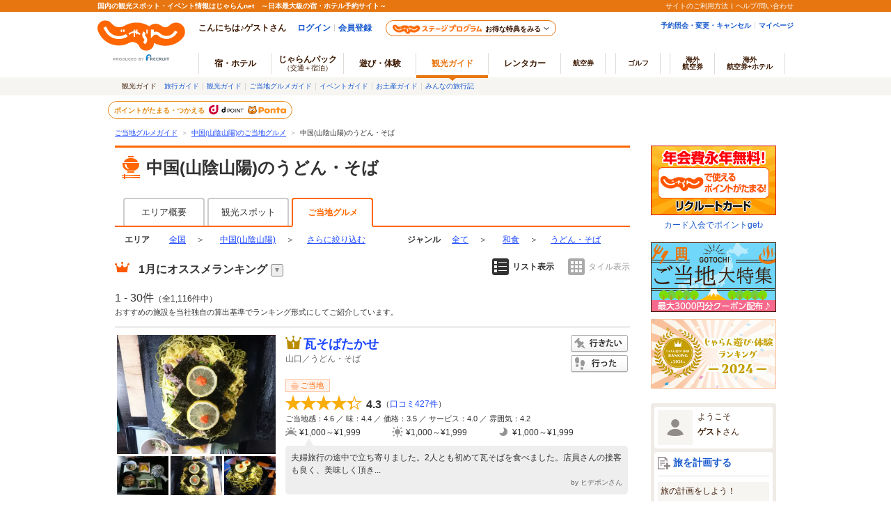

--- FILE ---
content_type: text/html;charset=Windows-31J
request_url: https://www.jalan.net/gourmet/pro_008/g2_3g044/
body_size: 24752
content:






















































	
	
	
	
	
	
	
	
		
			
				
					
						
						
					
					
					
				
			
			
		
	
	
	
	




	
	
		
	


<!DOCTYPE HTML>
<html lang="ja" xmlns:og="http://ogp.me/ns#">

<head>
<meta charset="Shift_JIS">

<script type="text/javascript">window.inHeadTS=(new Date()).getTime();</script>
<script type="text/javascript" src="/ou/d/cs/common/js/formCheck.js"></script>
<script type="text/javascript" src="/ou/d/cs/common/js/ComGeneralOdk.js"></script>




	
	




































<meta http-equiv="Content-Language" content="ja">
<meta name="viewport" content="width=device-width, initial-scale=1">


	
		
		
			
				
				
					
				
			
		
	
	
		
	













	
	
		
		
	
	
	






<!-- [TDK] -->
<title>中国(山陰山陽)のうどん・そばランキングTOP10 - じゃらんnet</title>
<meta name="url" content="https://www.jalan.net/gourmet/pro_008/g2_3g044/">
<meta name="description" content="中国(山陰山陽)のおすすめうどん・そば1116ヶ所をセレクト！おすすめの瓦そばたかせやかねやなどを口コミランキングでご紹介。中国(山陰山陽)のうどん・そばスポットを探すならじゃらんnet。">
<meta name="keywords"  content="中国(山陰山陽),うどん・そば,ご当地,グルメ,ランキング,じゃらん">
<meta property="fb:app_id" content="107227656005262">
<!-- [OGP] -->
<meta property="og:type" content="article">
<meta property="og:title" content="中国(山陰山陽)のうどん・そばランキングTOP10 - じゃらんnet">
<meta property="og:url" content="https://www.jalan.net/gourmet/pro_008/g2_3g044/">
<meta property="og:image" content="https://cdn.jalan.jp/jalan/img/1/kuchikomi/3031/KXL/462a6_0003031076_1.jpg">
<meta property="og:description" content="中国(山陰山陽)のおすすめうどん・そば1116ヶ所をセレクト！おすすめの瓦そばたかせやかねやなどを口コミランキングでご紹介。中国(山陰山陽)のうどん・そばスポットを探すならじゃらんnet。">
<!-- [Twitter Card] -->
<meta name="twitter:card" content="summary">
<meta name="twitter:site" content="@jalannet">
<meta name="twitter:title" content="中国(山陰山陽)のうどん・そばランキングTOP10 - じゃらんnet">
<meta name="twitter:description" content="中国(山陰山陽)のおすすめうどん・そば1116ヶ所をセレクト！おすすめの瓦そばたかせやかねやなどを口コミランキングでご紹介。中国(山陰山陽)のうどん・そばスポットを探すならじゃらんnet。">
<meta name="twitter:image" content="https://cdn.jalan.jp/jalan/img/1/kuchikomi/3031/KXL/462a6_0003031076_1.jpg">
<!-- [Canonical] -->
<link rel="canonical" href="https://www.jalan.net/gourmet/pro_008/g2_3g044/" />



	<link rel="alternate" media="handheld" href="http://www.jalan.net/gourmet/pro_008/g2_3g044/">




<!-- [prev, next] -->

	
		
		
		
		
	
	
		<link rel="next" href="https://www.jalan.net/gourmet/pro_008/g2_3g044/page_2/">
	


<!-- [robots] -->



<!-- [CSS] -->
<link rel="stylesheet" href="/ou/d/cs/common/css/dynamic.css?201506">
<link rel="stylesheet" href="/ou/d/cs/pc/css/common_guide.css?update=20240226">
<link rel="stylesheet" href="/ou/d/cs/pc/css/sidebar_parts.css?update=20251027">
<link rel="stylesheet" href="/ou/d/cs/pc/css/list_guide.css?update=20220725">
<link rel="stylesheet" href="/ou/d/cs/pc/css/net_planlist_open_view.css">
<link rel="stylesheet" href="/ou/d/cs/guide/oup3600/css/ouw3680_pc.css">
<link rel="stylesheet" href="/ou/d/cs/guide/oup3600/css/ouw3681_pc.css">
<link rel="stylesheet" href="/ou/d/cs/guide/oup1700/css/ouw1701_pc.css?update=20250623">
<link rel="stylesheet" href="/ou/d/cs/pc/css/latest_reviews_pc.css">
<link rel="stylesheet" href="/ou/d/cs/pc/css/faq_pc.css?update=20221121">

<!-- [Scripts] -->
<!--[if lt IE 9]>
	<script src="/ou/d/cs/common/lib/js/jquery-1.11.1.min.js"></script>
<![endif]-->
<!--[if gte IE 9]><!-->
	<script src="/ou/d/cs/common/lib/js/jquery-2.1.1.min.js"></script>
<!--<![endif]-->
<script src="/ou/d/cs/common/lib/js/jquery-ui.js" charset="UTF-8"></script>
<script src="/ou/d/cs/common/lib/js/jquery.ui.datepicker-ja.min.js" charset="UTF-8"></script>
<script src="/ou/d/cs/common/lib/js/jquery.menu-aim.js" charset="UTF-8"></script>
<script src="/ou/d/cs/common/js/jkg_holiday_master.js?10241" charset="UTF-8"></script>
<script type="text/javascript" src="/ou/d/cs/common/js/asb_api_contengency.js?29494102"></script>
<script type="text/javascript" src="/ou/d/cs/common/js/asb_api.js?20180625"></script>



<script type="application/ld+json">
[
	
		{
		"@context" : "http://schema.org",
		"@type" : "Restaurant",
		"name" : "瓦そばたかせ",
		
		
		"image" : "https:\/\/cdn.jalan.jp\/jalan\/img\/1\/kuchikomi\/3031\/KL\/462a6_0003031076_1.jpg",
		
		
			"url" : "https:\/\/www.jalan.net\/gourmet\/grm_guide000000135032\/",
			"aggregateRating" : {
				"@type" : "AggregateRating",
				"ratingValue" : "4.3",
				"ratingCount" : "427"
			}
		}
		
			,
		
	
		{
		"@context" : "http://schema.org",
		"@type" : "Restaurant",
		"name" : "かねや",
		
		
		"image" : "https:\/\/cdn.jalan.jp\/jalan\/img\/8\/kuchikomi\/4438\/KL\/d3d7e_0004438990_1.jpg",
		
		
			"url" : "https:\/\/www.jalan.net\/gourmet\/grm_foomoojH000277261\/",
			"aggregateRating" : {
				"@type" : "AggregateRating",
				"ratingValue" : "3.9",
				"ratingCount" : "55"
			}
		}
		
			,
		
	
		{
		"@context" : "http://schema.org",
		"@type" : "Restaurant",
		"name" : "平和そば本店",
		
		
		"image" : "https:\/\/cdn.jalan.jp\/jalan\/img\/0\/kuchikomi\/1430\/KL\/f236b_0001430657_1.jpeg",
		
		
			"url" : "https:\/\/www.jalan.net\/gourmet\/grm_alikejpB000142180\/",
			"aggregateRating" : {
				"@type" : "AggregateRating",
				"ratingValue" : "4.5",
				"ratingCount" : "17"
			}
		}
		
			,
		
	
		{
		"@context" : "http://schema.org",
		"@type" : "Restaurant",
		"name" : "あずみそば",
		
		
		"image" : "https:\/\/cdn.jalan.jp\/jalan\/img\/7\/kuchikomi\/4237\/KL\/7889a_0004237363_1.jpg",
		
		
			"url" : "https:\/\/www.jalan.net\/gourmet\/grm_alikejpB000452303\/",
			"aggregateRating" : {
				"@type" : "AggregateRating",
				"ratingValue" : "4.3",
				"ratingCount" : "3"
			}
		}
		
			,
		
	
		{
		"@context" : "http://schema.org",
		"@type" : "Restaurant",
		"name" : "献上そば羽根屋",
		
		
		"image" : "https:\/\/cdn.jalan.jp\/jalan\/img\/4\/kuchikomi\/0634\/KL\/f1d5e_0000634820_3.JPG",
		
		
			"url" : "https:\/\/www.jalan.net\/gourmet\/grm_32203fc3560064399\/",
			"aggregateRating" : {
				"@type" : "AggregateRating",
				"ratingValue" : "4.3",
				"ratingCount" : "229"
			}
		}
		
			,
		
	
		{
		"@context" : "http://schema.org",
		"@type" : "Restaurant",
		"name" : "そば処・喜多縁",
		
		
		"image" : "https:\/\/cdn.jalan.jp\/jalan\/img\/3\/kuchikomi\/4843\/KL\/d5f2d_0004843944_2.JPG",
		
		
			"url" : "https:\/\/www.jalan.net\/gourmet\/grm_guide000000204067\/",
			"aggregateRating" : {
				"@type" : "AggregateRating",
				"ratingValue" : "5.0",
				"ratingCount" : "1"
			}
		}
		
			,
		
	
		{
		"@context" : "http://schema.org",
		"@type" : "Restaurant",
		"name" : "神代そば",
		
		
		"image" : "https:\/\/cdn.jalan.jp\/jalan\/img\/1\/kuchikomi\/0111\/KL\/a3452_0000111028.JPG",
		
		
			"url" : "https:\/\/www.jalan.net\/gourmet\/grm_alikejpB000142150\/",
			"aggregateRating" : {
				"@type" : "AggregateRating",
				"ratingValue" : "4.1",
				"ratingCount" : "99"
			}
		}
		
			,
		
	
		{
		"@context" : "http://schema.org",
		"@type" : "Restaurant",
		"name" : "鹿野そば道場",
		
		
		"image" : "https:\/\/www.jalan.net\/jalan\/img\/1\/spot\/1011\/KL\/alikejpB001011365_1.jpg",
		
		
			"url" : "https:\/\/www.jalan.net\/gourmet\/grm_alikejpB001011365\/",
			"aggregateRating" : {
				"@type" : "AggregateRating",
				"ratingValue" : "5.0",
				"ratingCount" : "1"
			}
		}
		
			,
		
	
		{
		"@context" : "http://schema.org",
		"@type" : "Restaurant",
		"name" : "そば作",
		
		
			"url" : "https:\/\/www.jalan.net\/gourmet\/grm_alikejpB001177237\/",
			"aggregateRating" : {
				"@type" : "AggregateRating",
				"ratingValue" : "4.0",
				"ratingCount" : "1"
			}
		}
		
			,
		
	
		{
		"@context" : "http://schema.org",
		"@type" : "Restaurant",
		"name" : "出雲そば大黒屋 駅前店",
		
		
		"image" : "https:\/\/cdn.jalan.jp\/jalan\/img\/2\/kuchikomi\/5702\/KL\/6e610_0005702966_2.jpeg",
		
		
			"url" : "https:\/\/www.jalan.net\/gourmet\/grm_alikejpB001126967\/",
			"aggregateRating" : {
				"@type" : "AggregateRating",
				"ratingValue" : "5.0",
				"ratingCount" : "1"
			}
		}
		
			,
		
	
		{
		"@context" : "http://schema.org",
		"@type" : "Restaurant",
		"name" : "らくらくうどん児島店",
		
		
			"url" : "https:\/\/www.jalan.net\/gourmet\/grm_alikejpB000571887\/",
			"aggregateRating" : {
				"@type" : "AggregateRating",
				"ratingValue" : "3.0",
				"ratingCount" : "1"
			}
		}
		
			,
		
	
		{
		"@context" : "http://schema.org",
		"@type" : "Restaurant",
		"name" : "奥出雲そば処 一福 松江 一畑店",
		
		
			"url" : "https:\/\/www.jalan.net\/gourmet\/grm_alikejpB001020332\/",
			"aggregateRating" : {
				"@type" : "AggregateRating",
				"ratingValue" : "4.1",
				"ratingCount" : "7"
			}
		}
		
			,
		
	
		{
		"@context" : "http://schema.org",
		"@type" : "Restaurant",
		"name" : "やぶ",
		
		
		"image" : "https:\/\/cdn.jalan.jp\/jalan\/img\/6\/kuchikomi\/2716\/KL\/a6135_0002716958_1.JPG",
		
		
			"url" : "https:\/\/www.jalan.net\/gourmet\/grm_alikejpB000121375\/",
			"aggregateRating" : {
				"@type" : "AggregateRating",
				"ratingValue" : "4.0",
				"ratingCount" : "2"
			}
		}
		
			,
		
	
		{
		"@context" : "http://schema.org",
		"@type" : "Restaurant",
		"name" : "河本食事処",
		
		
		"image" : "https:\/\/cdn.jalan.jp\/jalan\/img\/3\/kuchikomi\/4113\/KL\/28226_0004113674_2.jpg",
		
		
			"url" : "https:\/\/www.jalan.net\/gourmet\/grm_alikejpB000758498\/",
			"aggregateRating" : {
				"@type" : "AggregateRating",
				"ratingValue" : "4.0",
				"ratingCount" : "3"
			}
		}
		
			,
		
	
		{
		"@context" : "http://schema.org",
		"@type" : "Restaurant",
		"name" : "どんどん  ゆめタウン新南陽店",
		
		
			"url" : "https:\/\/www.jalan.net\/gourmet\/grm_alikejpB001012166\/",
			"aggregateRating" : {
				"@type" : "AggregateRating",
				"ratingValue" : "5.0",
				"ratingCount" : "1"
			}
		}
		
			,
		
	
		{
		"@context" : "http://schema.org",
		"@type" : "Restaurant",
		"name" : "どんどん光店",
		
		
		"image" : "https:\/\/cdn.jalan.jp\/jalan\/img\/2\/kuchikomi\/4102\/KL\/0eaf0_0004102572_2.jpg",
		
		
			"url" : "https:\/\/www.jalan.net\/gourmet\/grm_alikejpB000481245\/",
			"aggregateRating" : {
				"@type" : "AggregateRating",
				"ratingValue" : "4.5",
				"ratingCount" : "6"
			}
		}
		
			,
		
	
		{
		"@context" : "http://schema.org",
		"@type" : "Restaurant",
		"name" : "荒木屋",
		
		
		"image" : "https:\/\/cdn.jalan.jp\/jalan\/img\/1\/kuchikomi\/0561\/KL\/42f4b_0000561075_1.jpg",
		
		
			"url" : "https:\/\/www.jalan.net\/gourmet\/grm_alikejpB000142047\/",
			"aggregateRating" : {
				"@type" : "AggregateRating",
				"ratingValue" : "4.3",
				"ratingCount" : "179"
			}
		}
		
			,
		
	
		{
		"@context" : "http://schema.org",
		"@type" : "Restaurant",
		"name" : "ぶっかけ亭本舗ふるいち イオン倉敷店",
		
		
		"image" : "https:\/\/cdn.jalan.jp\/jalan\/img\/4\/kuchikomi\/4424\/KL\/a3cff_0004424625_1.jpeg",
		
		
			"url" : "https:\/\/www.jalan.net\/gourmet\/grm_alikejpB001039735\/",
			"aggregateRating" : {
				"@type" : "AggregateRating",
				"ratingValue" : "4.1",
				"ratingCount" : "32"
			}
		}
		
			,
		
	
		{
		"@context" : "http://schema.org",
		"@type" : "Restaurant",
		"name" : "水戸家ダイヤモンドシティソレイユ店",
		
		
		"image" : "https:\/\/cdn.jalan.jp\/jalan\/img\/0\/kuchikomi\/4060\/KL\/f4793_0004060661_1.jpg",
		
		
			"url" : "https:\/\/www.jalan.net\/gourmet\/grm_alikejpB000647369\/",
			"aggregateRating" : {
				"@type" : "AggregateRating",
				"ratingValue" : "4.5",
				"ratingCount" : "2"
			}
		}
		
			,
		
	
		{
		"@context" : "http://schema.org",
		"@type" : "Restaurant",
		"name" : "麦笛たまき 浜乃木店",
		
		
		"image" : "https:\/\/cdn.jalan.jp\/jalan\/img\/1\/kuchikomi\/3641\/KL\/22bb4_0003641057_1.JPG",
		
		
			"url" : "https:\/\/www.jalan.net\/gourmet\/grm_foomoojH000202913\/",
			"aggregateRating" : {
				"@type" : "AggregateRating",
				"ratingValue" : "4.2",
				"ratingCount" : "5"
			}
		}
		
			,
		
	
		{
		"@context" : "http://schema.org",
		"@type" : "Restaurant",
		"name" : "穏やかうどんのしらかべや本店",
		
		
		"image" : "https:\/\/cdn.jalan.jp\/jalan\/img\/6\/kuchikomi\/4146\/KL\/241b2_0004146159_1.jpg",
		
		
			"url" : "https:\/\/www.jalan.net\/gourmet\/grm_alikejpB000123363\/",
			"aggregateRating" : {
				"@type" : "AggregateRating",
				"ratingValue" : "4.0",
				"ratingCount" : "3"
			}
		}
		
			,
		
	
		{
		"@context" : "http://schema.org",
		"@type" : "Restaurant",
		"name" : "かき庵",
		
		
			"url" : "https:\/\/www.jalan.net\/gourmet\/grm_alikejpB000628904\/",
			"aggregateRating" : {
				"@type" : "AggregateRating",
				"ratingValue" : "5.0",
				"ratingCount" : "1"
			}
		}
		
			,
		
	
		{
		"@context" : "http://schema.org",
		"@type" : "Restaurant",
		"name" : "手打うどんよこた",
		
		
		"image" : "https:\/\/cdn.jalan.jp\/jalan\/img\/0\/kuchikomi\/4190\/KL\/faf8f_0004190344_1.JPG",
		
		
			"url" : "https:\/\/www.jalan.net\/gourmet\/grm_guide000000169119\/",
			"aggregateRating" : {
				"@type" : "AggregateRating",
				"ratingValue" : "4.2",
				"ratingCount" : "17"
			}
		}
		
			,
		
	
		{
		"@context" : "http://schema.org",
		"@type" : "Restaurant",
		"name" : "讃岐屋西条店",
		
		
		"image" : "https:\/\/cdn.jalan.jp\/jalan\/img\/7\/kuchikomi\/5287\/KL\/fd4dd_0005287816_2.jpg",
		
		
			"url" : "https:\/\/www.jalan.net\/gourmet\/grm_alikejpB000663702\/",
			"aggregateRating" : {
				"@type" : "AggregateRating",
				"ratingValue" : "4.0",
				"ratingCount" : "1"
			}
		}
		
			,
		
	
		{
		"@context" : "http://schema.org",
		"@type" : "Restaurant",
		"name" : "讃岐うどん むらさき 高島店",
		
		
		"image" : "https:\/\/www.jalan.net\/jalan\/img\/7\/spot\/0277\/KL\/foomoojH000277601_1.jpg",
		
		
			"url" : "https:\/\/www.jalan.net\/gourmet\/grm_foomoojH000277601\/",
			"aggregateRating" : {
				"@type" : "AggregateRating",
				"ratingValue" : "3.8",
				"ratingCount" : "5"
			}
		}
		
			,
		
	
		{
		"@context" : "http://schema.org",
		"@type" : "Restaurant",
		"name" : "ちから 矢野店",
		
		
		"image" : "https:\/\/www.jalan.net\/jalan\/img\/1\/spot\/0271\/KL\/foomoojH000271412_1.jpg",
		
		
			"url" : "https:\/\/www.jalan.net\/gourmet\/grm_foomoojH000271412\/",
			"aggregateRating" : {
				"@type" : "AggregateRating",
				"ratingValue" : "4.5",
				"ratingCount" : "2"
			}
		}
		
			,
		
	
		{
		"@context" : "http://schema.org",
		"@type" : "Restaurant",
		"name" : "八雲 東店",
		
		
		"image" : "https:\/\/cdn.jalan.jp\/jalan\/img\/3\/kuchikomi\/2883\/KL\/8790d_0002883840_2.jpg",
		
		
			"url" : "https:\/\/www.jalan.net\/gourmet\/grm_alikejpB000142064\/",
			"aggregateRating" : {
				"@type" : "AggregateRating",
				"ratingValue" : "4.4",
				"ratingCount" : "7"
			}
		}
		
			,
		
	
		{
		"@context" : "http://schema.org",
		"@type" : "Restaurant",
		"name" : "いよ路",
		
		
		"image" : "https:\/\/cdn.jalan.jp\/jalan\/img\/7\/kuchikomi\/4607\/KL\/5a3f0_0004607717_1.jpg",
		
		
			"url" : "https:\/\/www.jalan.net\/gourmet\/grm_foomoojH000271816\/",
			"aggregateRating" : {
				"@type" : "AggregateRating",
				"ratingValue" : "5.0",
				"ratingCount" : "1"
			}
		}
		
			,
		
	
		{
		"@context" : "http://schema.org",
		"@type" : "Restaurant",
		"name" : "讃岐屋 光町店",
		
		
			"url" : "https:\/\/www.jalan.net\/gourmet\/grm_alikejpB000111312\/",
			"aggregateRating" : {
				"@type" : "AggregateRating",
				"ratingValue" : "4.0",
				"ratingCount" : "3"
			}
		}
		
			,
		
	
		{
		"@context" : "http://schema.org",
		"@type" : "Restaurant",
		"name" : "仁保の里の蕎麦処 まつおか",
		
		
		"image" : "https:\/\/cdn.jalan.jp\/jalan\/img\/7\/kuchikomi\/4047\/KL\/fab68_0004047337_2.JPG",
		
		
			"url" : "https:\/\/www.jalan.net\/gourmet\/grm_alikejpB000123222\/",
			"aggregateRating" : {
				"@type" : "AggregateRating",
				"ratingValue" : "4.0",
				"ratingCount" : "1"
			}
		}
		
	
]
</script>




<script id="JKGV" type="application/json">
	{
		"date": "20260129",
		"screenId": "OUW1701",
		"banCd": "008",
		"kenCd": "",
		"lrgCd": "",
		"spotId": "",
		"landmarkCd": "",
		"majorCityCd": "",
		"cityCd": "",
		"townCd": "",
		"stnCd2": "",
		"oriAreaCd": "",
		"oriAreaCategory": "",
		"genreCd1": "3G004",
		"genreCd2": "3g044",
		"exLrgGenrCd": "02",
		"rootCd": "",
		"afCd": "",
		"showplan": [ "ichiran_guide", "ichiran_planall_guide" ],
		"planMaxCnt": "3",
		"influxKbn": "0"
	}
</script>
</head>


<body>
<a name="PAGETOP"></a>

	
	
	





























	<link rel="stylesheet" type="text/css" href="/ou/d/cs/pc/css/global.css" media="all">











	
		
	
	



	
	
	
	
		
	








	
		
			
			
				
			
		
		
			
			
				
			
		
        <script type="text/javascript" src="/js/ComStaticHeader.js?update=20220725"></script>
        <div id="siteHeaderMountPoint"></div>
        <script type="text/javascript">
          HeaderDisp({
            mountPoint: 'siteHeaderMountPoint',
            productId: '7',
            hideGlonavi: false,
            helpLink: 'https://help.jalan.net/s/',
            pontaWebDomain: 'https://point.recruit.co.jp/',
            golfDomain: 'https://golf-jalan.net/',
            loginParam: 'TEMP1=banCd%2B008%23genreCd2%2B3g044%23glonaviKbn%2B7%23exLrgGenreCd%2B02%23agtWebFlg%2B&amp;TEMP4=LEVEL_K&amp;TEMP5=https://www.jalan.net/ou/oup1700/ouw1701Provincial.do',
            logoutMode: 0,
            logoutParam: 'rdUrl=https%3A%2F%2Fwww.jalan.net%2Fou%2Foup1700%2Fouw1701Provincial.do%3FbanCd%3D008%26genreCd2%3D3g044%26glonaviKbn%3D7%26exLrgGenreCd%3D02%26agtWebFlg%3D&tm=20260129092208',
            
            forceUpdateFlg: 0
          });
        </script>
		<div id="header_area">
			<div id="header990">
	

	

	

	

	



<script type="text/javascript">
<!--
function MM_preloadImages() { //v3.0
  var d=document; if(d.images){ if(!d.MM_p) d.MM_p=new Array();
    var i,j=d.MM_p.length,a=MM_preloadImages.arguments; for(i=0; i<a.length; i++)
    if (a[i].indexOf("#")!=0){ d.MM_p[j]=new Image; d.MM_p[j++].src=a[i];}}
}

function MM_swapImgRestore() { //v3.0
  var i,x,a=document.MM_sr; for(i=0;a&&i<a.length&&(x=a[i])&&x.oSrc;i++) x.src=x.oSrc;
}

function MM_findObj(n, d) { //v4.01
  var p,i,x;  if(!d) d=document; if((p=n.indexOf("?"))>0&&parent.frames.length) {
    d=parent.frames[n.substring(p+1)].document; n=n.substring(0,p);}
  if(!(x=d[n])&&d.all) x=d.all[n]; for (i=0;!x&&i<d.forms.length;i++) x=d.forms[i][n];
  for(i=0;!x&&d.layers&&i<d.layers.length;i++) x=MM_findObj(n,d.layers[i].document);
  if(!x && d.getElementById) x=d.getElementById(n); return x;
}

function MM_swapImage() { //v3.0
  var i,j=0,x,a=MM_swapImage.arguments; document.MM_sr=new Array; for(i=0;i<(a.length-2);i+=3)
   if ((x=MM_findObj(a[i]))!=null){document.MM_sr[j++]=x; if(!x.oSrc) x.oSrc=x.src; x.src=a[i+2];}
}

//-->
</script>
<div id="jkgHeader">
	
	
	
	
	
	
	
	
	
	
	
	
	
	
	
	
	
	
		
		
		
		
		
		
		
		
			
				
					
					
					
						
						
							
							
							
							
						
						
					
				
				
			
		
		
		
		
	

	
		
		
		
		
		
		
		
		
		
		
		
		
		
		
		
		
		
	
















<script type="application/ld+json">
{
	"@context": "http://schema.org",
	"@type": "BreadcrumbList",
	"itemListElement": [
		
		
		
			
				
				{
					"@type": "ListItem",
					"position": 1,
					"item": {
						
							
							"@id": "https:\/\/www.jalan.net\/gourmet\/",
						
						
						"name": "ご当地グルメガイド"
					}
				}
			
		
		
		
			
		
		
		
			
				
				,
				{
					"@type": "ListItem",
					"position": 2,
					"item": {
						
							
							"@id": "https:\/\/www.jalan.net\/gourmet\/pro_008\/",
						
						
						"name": "中国(山陰山陽)のご当地グルメ"
					}
				}
			
		
		
		
			
		
		
		
			
				
				,
				{
					"@type": "ListItem",
					"position": 3,
					"item": {
						
						
							"@id": "https:\/\/www.jalan.net\/gourmet\/pro_008\/g2_3g044\/",
						
						"name": "中国(山陰山陽)のうどん・そば"
					}
				}
			
		
		
		
			
		
		
		
			
		
		
		
			
		
	]
}
</script>

<div id="topicpath">
<ol>

<li><a href="//www.jalan.net/gourmet/">ご当地グルメガイド</a><span>＞</span></li>



<li><a href="//www.jalan.net/gourmet/pro_008/" onClick="javascript:ouComLink('/gourmet/pro_008/','myForm');return false;">中国(山陰山陽)のご当地グルメ</a><span>＞</span></li>



<li>中国(山陰山陽)のうどん・そば</li>




</ol>
</div>

	
	
		
	 











	
		
		
		
			
		
	

	
		
















<script type="text/javascript">
<!--
	if(document.cookie){
		var mstateKey     = 'm_state';
		var mstateValue   = ''
		var mstatePath    = 'path=/';
		if(mstateKey){
			var mstate = mstateKey + '=';
			if(mstateValue === ''){
				expireDate = new Date();
				expireDate.setYear(expireDate.getFullYear()-1);
				var mstateExpires = 'expires='+expireDate.toGMTString();
				document.cookie  = [mstate, mstatePath, mstateExpires].join(';');
			}else{
				mstate += encodeURIComponent(mstateValue);
				document.cookie  = [mstate, mstatePath].join(';');
			}
		}
	}
//-->
</script>

	
	
	
	

	


</div>





</div>
</div>
<div class="container list">
	<div class="main relation-planlist">
		
		
			
				
			
			
		
		
			
			
			
			
			
			
			
			
			
			
			
		


































	











	
	
	
	
		<div class="contentsHeader wideAreaHeader restaurants" id="contentsListHeader">
			<div class="contentsHeader-infoArea">
				<h1 class="contentTitle">中国(山陰山陽)のうどん・そば</h1>
				
			</div>
		</div>
	
	
	
	






		

		
		
		

		
		
			
			
			
			
			
			
			
			
				
			
			
			
			
		
		
			
				
			
			
		

		
			
			
			
				
						
						
						
						
						
						
						
						
						
						
						
						
				


















<!-- 2016/06 エリアトップに宿導線（タブ）追加 start -->

<!-- 2016/06 エリアトップに宿導線（タブ）追加 end -->















<form name="ouw3841Form" method="post">
	<input type="hidden" name="screenId" value="OUW3841">
<input type="hidden" name="processId" value="">

	<input type="hidden" name="afCd" value=""/>
	<input type="hidden" name="rootCd" value=""/>
</form>

<ul class="listTabs" id="listTabs">
	
		
		
			
				
					
					
						
						
						
						
						
						
							<li><a href="//www.jalan.net/travel/pro_008/" onClick="javascript:ouComLink('/travel/pro_008/','ouw3841Form');return false;">エリア概要</a>
						
					
				
			
			
				
					
					
						
						
						
						
						
						
						
						
						
							<li><a href="//www.jalan.net/kankou/pro_008/" onClick="javascript:ouComLink('/kankou/pro_008/','ouw3841Form');return false;">観光スポット</a>
						
						
						
					
				
			
			
				
					
						<li class="active">ご当地グルメ</li>
					
					
				
			
			<!-- 2016/06 エリアトップに宿導線（タブ）追加 start -->
			
			<!-- 2016/06 エリアトップに宿導線（タブ）追加 end -->
			
			
			
		
	
</ul>

			
		
		
		<div class="rankList" id="rankList">
			
				
				
				
				
				
				
				
				
				
			
			
			
			
				
					
				
				
			
			
				
				
				
				
				
				
				
				
				
				
				
				
				
				
				
				
				
			



















	
	
		
	
	



	
		
	
	





<div class="categoriesNav prefectureNav">
	<dl class="c-area">
		<dt>エリア</dt>
		<dd class="categoriesNavAll">		
				
					<a href="//www.jalan.net/gourmet/g2_3g044/" onClick="javascript:ouComLink('/gourmet/g2_3g044/','ouw3801Form');$(this).unbind();return false;">全国</a>
				
				
			
			<span>＞</span>
		</dd>	
			
			
				
					<dd class="dropdown">
						<div class="dropdownCurrent">
							
								
									<a href="//www.jalan.net/gourmet/pro_008/g2_3g044/" onClick="javascript:ouComLink('/gourmet/pro_008/g2_3g044/','ouw3801Form');return false;">中国(山陰山陽)</a>
								
								
							
							
								<span>＞</span>
							
						</div>
						<div class="dropdownList wAreaDropdownList">
							<div class="dropdownList-List dropdownList-wAreaList">
								
									
										
										
											
											<p><a href="//www.jalan.net/gourmet/010000/g2_3g044/" onClick="javascript:ouComLink('/gourmet/010000/g2_3g044/','ouw3801Form');return false;">北海道</a></p>
										
										
									
								
									
										
										
										
											
											<p><a href="//www.jalan.net/gourmet/pro_002/g2_3g044/" onClick="javascript:ouComLink('/gourmet/pro_002/g2_3g044/','ouw3801Form');return false;">東北</a></p>
										
									
								
									
										
										
										
											
											<p><a href="//www.jalan.net/gourmet/pro_003/g2_3g044/" onClick="javascript:ouComLink('/gourmet/pro_003/g2_3g044/','ouw3801Form');return false;">関東</a></p>
										
									
								
									
										
										
										
											
											<p><a href="//www.jalan.net/gourmet/pro_004/g2_3g044/" onClick="javascript:ouComLink('/gourmet/pro_004/g2_3g044/','ouw3801Form');return false;">甲信越</a></p>
										
									
								
									
										
										
										
											
											<p><a href="//www.jalan.net/gourmet/pro_005/g2_3g044/" onClick="javascript:ouComLink('/gourmet/pro_005/g2_3g044/','ouw3801Form');return false;">北陸</a></p>
										
									
								
									
										
										
										
											
											<p><a href="//www.jalan.net/gourmet/pro_006/g2_3g044/" onClick="javascript:ouComLink('/gourmet/pro_006/g2_3g044/','ouw3801Form');return false;">東海</a></p>
										
									
								
									
										
										
										
											
											<p><a href="//www.jalan.net/gourmet/pro_007/g2_3g044/" onClick="javascript:ouComLink('/gourmet/pro_007/g2_3g044/','ouw3801Form');return false;">関西</a></p>
										
									
								
									
										
										
										
											
											<p><a href="//www.jalan.net/gourmet/pro_008/g2_3g044/" onClick="javascript:ouComLink('/gourmet/pro_008/g2_3g044/','ouw3801Form');return false;">中国(山陰山陽)</a></p>
										
									
								
									
										
										
										
											
											<p><a href="//www.jalan.net/gourmet/pro_009/g2_3g044/" onClick="javascript:ouComLink('/gourmet/pro_009/g2_3g044/','ouw3801Form');return false;">四国</a></p>
										
									
								
									
										
										
										
											
											<p><a href="//www.jalan.net/gourmet/pro_010/g2_3g044/" onClick="javascript:ouComLink('/gourmet/pro_010/g2_3g044/','ouw3801Form');return false;">九州</a></p>
										
									
								
									
										
										
											
											<p><a href="//www.jalan.net/gourmet/470000/g2_3g044/" onClick="javascript:ouComLink('/gourmet/470000/g2_3g044/','ouw3801Form');return false;">沖縄</a></p>
										
										
									
								
							</div>
						</div>
					</dd>
				
				
			
						
		
			
					
			
						
					
						
							
								<dd class="dropdown">
									<div class="dropdownCurrent">
										<a href="javascript:void(0)">さらに絞り込む</a>
									</div>
									<div class="dropdownList dropdownList-wide">
										
											<div class="dropdownList-List">
												<p>
												
												<a href="//www.jalan.net/gourmet/010000/g2_3g044/" onClick="javascript:ouComLink('/gourmet/010000/g2_3g044/','ouw3801Form');return false;">北海道</a>・<a href="//www.jalan.net/gourmet/pro_002/g2_3g044/" onClick="javascript:ouComLink('/gourmet/pro_002/g2_3g044/','ouw3801Form');return false;">東北</a>
												</p>
												<ul>
													
														
															
															
																
																<li><a href="//www.jalan.net/gourmet/010000/g2_3g044/" onClick="javascript:ouComLink('/gourmet/010000/g2_3g044/','ouw3801Form');$(this).unbind();return false;">北海道</a></li>
															
														
													
														
															
															
																
																<li><a href="//www.jalan.net/gourmet/020000/g2_3g044/" onClick="javascript:ouComLink('/gourmet/020000/g2_3g044/','ouw3801Form');$(this).unbind();return false;">青森</a></li>
															
														
													
														
															
															
																
																<li><a href="//www.jalan.net/gourmet/030000/g2_3g044/" onClick="javascript:ouComLink('/gourmet/030000/g2_3g044/','ouw3801Form');$(this).unbind();return false;">岩手</a></li>
															
														
													
														
															
															
																
																<li><a href="//www.jalan.net/gourmet/040000/g2_3g044/" onClick="javascript:ouComLink('/gourmet/040000/g2_3g044/','ouw3801Form');$(this).unbind();return false;">宮城</a></li>
															
														
													
														
															
															
																
																<li><a href="//www.jalan.net/gourmet/050000/g2_3g044/" onClick="javascript:ouComLink('/gourmet/050000/g2_3g044/','ouw3801Form');$(this).unbind();return false;">秋田</a></li>
															
														
													
														
															
															
																
																<li><a href="//www.jalan.net/gourmet/060000/g2_3g044/" onClick="javascript:ouComLink('/gourmet/060000/g2_3g044/','ouw3801Form');$(this).unbind();return false;">山形</a></li>
															
														
													
														
															
															
																
																<li><a href="//www.jalan.net/gourmet/070000/g2_3g044/" onClick="javascript:ouComLink('/gourmet/070000/g2_3g044/','ouw3801Form');$(this).unbind();return false;">福島</a></li>
															
														
													
												</ul>
											</div>
										
											<div class="dropdownList-List">
												<p>
												
												<a href="//www.jalan.net/gourmet/pro_003/g2_3g044/" onClick="javascript:ouComLink('/gourmet/pro_003/g2_3g044/','ouw3801Form');return false;">関東</a>
												</p>
												<ul>
													
														
															
															
																
																<li><a href="//www.jalan.net/gourmet/130000/g2_3g044/" onClick="javascript:ouComLink('/gourmet/130000/g2_3g044/','ouw3801Form');$(this).unbind();return false;">東京</a></li>
															
														
													
														
															
															
																
																<li><a href="//www.jalan.net/gourmet/140000/g2_3g044/" onClick="javascript:ouComLink('/gourmet/140000/g2_3g044/','ouw3801Form');$(this).unbind();return false;">神奈川</a></li>
															
														
													
														
															
															
																
																<li><a href="//www.jalan.net/gourmet/110000/g2_3g044/" onClick="javascript:ouComLink('/gourmet/110000/g2_3g044/','ouw3801Form');$(this).unbind();return false;">埼玉</a></li>
															
														
													
														
															
															
																
																<li><a href="//www.jalan.net/gourmet/120000/g2_3g044/" onClick="javascript:ouComLink('/gourmet/120000/g2_3g044/','ouw3801Form');$(this).unbind();return false;">千葉</a></li>
															
														
													
														
															
															
																
																<li><a href="//www.jalan.net/gourmet/100000/g2_3g044/" onClick="javascript:ouComLink('/gourmet/100000/g2_3g044/','ouw3801Form');$(this).unbind();return false;">茨城</a></li>
															
														
													
														
															
															
																
																<li><a href="//www.jalan.net/gourmet/080000/g2_3g044/" onClick="javascript:ouComLink('/gourmet/080000/g2_3g044/','ouw3801Form');$(this).unbind();return false;">栃木</a></li>
															
														
													
														
															
															
																
																<li><a href="//www.jalan.net/gourmet/090000/g2_3g044/" onClick="javascript:ouComLink('/gourmet/090000/g2_3g044/','ouw3801Form');$(this).unbind();return false;">群馬</a></li>
															
														
													
												</ul>
											</div>
										
											<div class="dropdownList-List">
												<p>
												
												<a href="//www.jalan.net/gourmet/pro_004/g2_3g044/" onClick="javascript:ouComLink('/gourmet/pro_004/g2_3g044/','ouw3801Form');return false;">甲信越</a>・<a href="//www.jalan.net/gourmet/pro_005/g2_3g044/" onClick="javascript:ouComLink('/gourmet/pro_005/g2_3g044/','ouw3801Form');return false;">北陸</a>
												</p>
												<ul>
													
														
															
															
																
																<li><a href="//www.jalan.net/gourmet/150000/g2_3g044/" onClick="javascript:ouComLink('/gourmet/150000/g2_3g044/','ouw3801Form');$(this).unbind();return false;">山梨</a></li>
															
														
													
														
															
															
																
																<li><a href="//www.jalan.net/gourmet/160000/g2_3g044/" onClick="javascript:ouComLink('/gourmet/160000/g2_3g044/','ouw3801Form');$(this).unbind();return false;">長野</a></li>
															
														
													
														
															
															
																
																<li><a href="//www.jalan.net/gourmet/170000/g2_3g044/" onClick="javascript:ouComLink('/gourmet/170000/g2_3g044/','ouw3801Form');$(this).unbind();return false;">新潟</a></li>
															
														
													
														
															
															
																
																<li><a href="//www.jalan.net/gourmet/180000/g2_3g044/" onClick="javascript:ouComLink('/gourmet/180000/g2_3g044/','ouw3801Form');$(this).unbind();return false;">富山</a></li>
															
														
													
														
															
															
																
																<li><a href="//www.jalan.net/gourmet/190000/g2_3g044/" onClick="javascript:ouComLink('/gourmet/190000/g2_3g044/','ouw3801Form');$(this).unbind();return false;">石川</a></li>
															
														
													
														
															
															
																
																<li><a href="//www.jalan.net/gourmet/200000/g2_3g044/" onClick="javascript:ouComLink('/gourmet/200000/g2_3g044/','ouw3801Form');$(this).unbind();return false;">福井</a></li>
															
														
													
												</ul>
											</div>
										
											<div class="dropdownList-List">
												<p>
												
												<a href="//www.jalan.net/gourmet/pro_006/g2_3g044/" onClick="javascript:ouComLink('/gourmet/pro_006/g2_3g044/','ouw3801Form');return false;">東海</a>
												</p>
												<ul>
													
														
															
															
																
																<li><a href="//www.jalan.net/gourmet/230000/g2_3g044/" onClick="javascript:ouComLink('/gourmet/230000/g2_3g044/','ouw3801Form');$(this).unbind();return false;">愛知</a></li>
															
														
													
														
															
															
																
																<li><a href="//www.jalan.net/gourmet/210000/g2_3g044/" onClick="javascript:ouComLink('/gourmet/210000/g2_3g044/','ouw3801Form');$(this).unbind();return false;">静岡</a></li>
															
														
													
														
															
															
																
																<li><a href="//www.jalan.net/gourmet/220000/g2_3g044/" onClick="javascript:ouComLink('/gourmet/220000/g2_3g044/','ouw3801Form');$(this).unbind();return false;">岐阜</a></li>
															
														
													
														
															
															
																
																<li><a href="//www.jalan.net/gourmet/240000/g2_3g044/" onClick="javascript:ouComLink('/gourmet/240000/g2_3g044/','ouw3801Form');$(this).unbind();return false;">三重</a></li>
															
														
													
												</ul>
											</div>
										
											<div class="dropdownList-List">
												<p>
												
												<a href="//www.jalan.net/gourmet/pro_007/g2_3g044/" onClick="javascript:ouComLink('/gourmet/pro_007/g2_3g044/','ouw3801Form');return false;">関西</a>
												</p>
												<ul>
													
														
															
															
																
																<li><a href="//www.jalan.net/gourmet/270000/g2_3g044/" onClick="javascript:ouComLink('/gourmet/270000/g2_3g044/','ouw3801Form');$(this).unbind();return false;">大阪</a></li>
															
														
													
														
															
															
																
																<li><a href="//www.jalan.net/gourmet/280000/g2_3g044/" onClick="javascript:ouComLink('/gourmet/280000/g2_3g044/','ouw3801Form');$(this).unbind();return false;">兵庫</a></li>
															
														
													
														
															
															
																
																<li><a href="//www.jalan.net/gourmet/260000/g2_3g044/" onClick="javascript:ouComLink('/gourmet/260000/g2_3g044/','ouw3801Form');$(this).unbind();return false;">京都</a></li>
															
														
													
														
															
															
																
																<li><a href="//www.jalan.net/gourmet/250000/g2_3g044/" onClick="javascript:ouComLink('/gourmet/250000/g2_3g044/','ouw3801Form');$(this).unbind();return false;">滋賀</a></li>
															
														
													
														
															
															
																
																<li><a href="//www.jalan.net/gourmet/290000/g2_3g044/" onClick="javascript:ouComLink('/gourmet/290000/g2_3g044/','ouw3801Form');$(this).unbind();return false;">奈良</a></li>
															
														
													
														
															
															
																
																<li><a href="//www.jalan.net/gourmet/300000/g2_3g044/" onClick="javascript:ouComLink('/gourmet/300000/g2_3g044/','ouw3801Form');$(this).unbind();return false;">和歌山</a></li>
															
														
													
												</ul>
											</div>
										
											<div class="dropdownList-List">
												<p>
												
												<a href="//www.jalan.net/gourmet/pro_008/g2_3g044/" onClick="javascript:ouComLink('/gourmet/pro_008/g2_3g044/','ouw3801Form');return false;">中国(山陰山陽)</a>・<a href="//www.jalan.net/gourmet/pro_009/g2_3g044/" onClick="javascript:ouComLink('/gourmet/pro_009/g2_3g044/','ouw3801Form');return false;">四国</a>
												</p>
												<ul>
													
														
															
															
																
																<li><a href="//www.jalan.net/gourmet/330000/g2_3g044/" onClick="javascript:ouComLink('/gourmet/330000/g2_3g044/','ouw3801Form');$(this).unbind();return false;">岡山</a></li>
															
														
													
														
															
															
																
																<li><a href="//www.jalan.net/gourmet/340000/g2_3g044/" onClick="javascript:ouComLink('/gourmet/340000/g2_3g044/','ouw3801Form');$(this).unbind();return false;">広島</a></li>
															
														
													
														
															
															
																
																<li><a href="//www.jalan.net/gourmet/310000/g2_3g044/" onClick="javascript:ouComLink('/gourmet/310000/g2_3g044/','ouw3801Form');$(this).unbind();return false;">鳥取</a></li>
															
														
													
														
															
															
																
																<li><a href="//www.jalan.net/gourmet/320000/g2_3g044/" onClick="javascript:ouComLink('/gourmet/320000/g2_3g044/','ouw3801Form');$(this).unbind();return false;">島根</a></li>
															
														
													
														
															
															
																
																<li><a href="//www.jalan.net/gourmet/350000/g2_3g044/" onClick="javascript:ouComLink('/gourmet/350000/g2_3g044/','ouw3801Form');$(this).unbind();return false;">山口</a></li>
															
														
													
														
															
															
																
																<li><a href="//www.jalan.net/gourmet/360000/g2_3g044/" onClick="javascript:ouComLink('/gourmet/360000/g2_3g044/','ouw3801Form');$(this).unbind();return false;">徳島</a></li>
															
														
													
														
															
															
																
																<li><a href="//www.jalan.net/gourmet/370000/g2_3g044/" onClick="javascript:ouComLink('/gourmet/370000/g2_3g044/','ouw3801Form');$(this).unbind();return false;">香川</a></li>
															
														
													
														
															
															
																
																<li><a href="//www.jalan.net/gourmet/380000/g2_3g044/" onClick="javascript:ouComLink('/gourmet/380000/g2_3g044/','ouw3801Form');$(this).unbind();return false;">愛媛</a></li>
															
														
													
														
															
															
																
																<li><a href="//www.jalan.net/gourmet/390000/g2_3g044/" onClick="javascript:ouComLink('/gourmet/390000/g2_3g044/','ouw3801Form');$(this).unbind();return false;">高知</a></li>
															
														
													
												</ul>
											</div>
										
											<div class="dropdownList-List">
												<p>
												
												<a href="//www.jalan.net/gourmet/pro_010/g2_3g044/" onClick="javascript:ouComLink('/gourmet/pro_010/g2_3g044/','ouw3801Form');return false;">九州</a>・<a href="//www.jalan.net/gourmet/470000/g2_3g044/" onClick="javascript:ouComLink('/gourmet/470000/g2_3g044/','ouw3801Form');return false;">沖縄</a>
												</p>
												<ul>
													
														
															
															
																
																<li><a href="//www.jalan.net/gourmet/400000/g2_3g044/" onClick="javascript:ouComLink('/gourmet/400000/g2_3g044/','ouw3801Form');$(this).unbind();return false;">福岡</a></li>
															
														
													
														
															
															
																
																<li><a href="//www.jalan.net/gourmet/410000/g2_3g044/" onClick="javascript:ouComLink('/gourmet/410000/g2_3g044/','ouw3801Form');$(this).unbind();return false;">佐賀</a></li>
															
														
													
														
															
															
																
																<li><a href="//www.jalan.net/gourmet/420000/g2_3g044/" onClick="javascript:ouComLink('/gourmet/420000/g2_3g044/','ouw3801Form');$(this).unbind();return false;">長崎</a></li>
															
														
													
														
															
															
																
																<li><a href="//www.jalan.net/gourmet/430000/g2_3g044/" onClick="javascript:ouComLink('/gourmet/430000/g2_3g044/','ouw3801Form');$(this).unbind();return false;">熊本</a></li>
															
														
													
														
															
															
																
																<li><a href="//www.jalan.net/gourmet/440000/g2_3g044/" onClick="javascript:ouComLink('/gourmet/440000/g2_3g044/','ouw3801Form');$(this).unbind();return false;">大分</a></li>
															
														
													
														
															
															
																
																<li><a href="//www.jalan.net/gourmet/450000/g2_3g044/" onClick="javascript:ouComLink('/gourmet/450000/g2_3g044/','ouw3801Form');$(this).unbind();return false;">宮崎</a></li>
															
														
													
														
															
															
																
																<li><a href="//www.jalan.net/gourmet/460000/g2_3g044/" onClick="javascript:ouComLink('/gourmet/460000/g2_3g044/','ouw3801Form');$(this).unbind();return false;">鹿児島</a></li>
															
														
													
														
															
															
																
																<li><a href="//www.jalan.net/gourmet/470000/g2_3g044/" onClick="javascript:ouComLink('/gourmet/470000/g2_3g044/','ouw3801Form');$(this).unbind();return false;">沖縄</a></li>
															
														
													
												</ul>
											</div>
										
									</div>
								</dd>
							
						
						
						
						
						
					
			
		
	</dl>
	
		
		
		
		<dl class="c-genre">
			<dt>ジャンル</dt>
			
				
				
				
					
						
							
								
									
									
									
								
								
								
								
								
								
								
								
								
								
								
							
						
						
					

					<dd class="categoriesNavAll">
						<div class="dropdownCurrent">
							<a href="//www.jalan.net/gourmet/pro_008/" onClick="javascript:ouComLink('/gourmet/pro_008/','ouw3801Form');$(this).unbind();return false;">全て</a>
							<span>＞</span>
						</div>
					</dd>
					
						<dd class="dropdown">
							<div class="dropdownCurrent">
								<a href="//www.jalan.net/gourmet/pro_008/g1_3G004/" onClick="javascript:ouComLink('/gourmet/pro_008/g1_3G004/','ouw3801Form');$(this).unbind();return false;">和食</a>
								<span>＞</span>
							</div>
							<div class="dropdownList">
								<div class="dropdownList-List">
									<ul>
										
											
												
													
														
															
														
														
														
														
														
														
														
														
														
														
														
													
												
												
											
											<li><a href="//www.jalan.net/gourmet/pro_008/g1_A1/" onClick="javascript:ouComLink('/gourmet/pro_008/g1_A1/','ouw3801Form');$(this).unbind();return false;">アウトドア</a></li>
										
											
												
													
														
															
														
														
														
														
														
														
														
														
														
														
														
													
												
												
											
											<li><a href="//www.jalan.net/gourmet/pro_008/g1_04/" onClick="javascript:ouComLink('/gourmet/pro_008/g1_04/','ouw3801Form');$(this).unbind();return false;">その他スポーツ・フィットネス</a></li>
										
											
												
													
														
															
														
														
														
														
														
														
														
														
														
														
														
													
												
												
											
											<li><a href="//www.jalan.net/gourmet/pro_008/g1_A5/" onClick="javascript:ouComLink('/gourmet/pro_008/g1_A5/','ouw3801Form');$(this).unbind();return false;">エンタメ・アミューズメント</a></li>
										
											
												
													
														
															
														
														
														
														
														
														
														
														
														
														
														
													
												
												
											
											<li><a href="//www.jalan.net/gourmet/pro_008/g1_06/" onClick="javascript:ouComLink('/gourmet/pro_008/g1_06/','ouw3801Form');$(this).unbind();return false;">レジャー・体験</a></li>
										
											
												
													
														
															
														
														
														
														
														
														
														
														
														
														
														
													
												
												
											
											<li><a href="//www.jalan.net/gourmet/pro_008/g1_A7/" onClick="javascript:ouComLink('/gourmet/pro_008/g1_A7/','ouw3801Form');$(this).unbind();return false;">クラフト・ハンドメイド・ワークショップ</a></li>
										
											
												
													
														
															
														
														
														
														
														
														
														
														
														
														
														
													
												
												
											
											<li><a href="//www.jalan.net/gourmet/pro_008/g1_02/" onClick="javascript:ouComLink('/gourmet/pro_008/g1_02/','ouw3801Form');$(this).unbind();return false;">乗り物</a></li>
										
											
												
													
														
															
														
														
														
														
														
														
														
														
														
														
														
													
												
												
											
											<li><a href="//www.jalan.net/gourmet/pro_008/g1_18/" onClick="javascript:ouComLink('/gourmet/pro_008/g1_18/','ouw3801Form');$(this).unbind();return false;">温泉・スパ・サウナ</a></li>
										
											
												
													
														
															
														
														
														
														
														
														
														
														
														
														
														
													
												
												
											
											<li><a href="//www.jalan.net/gourmet/pro_008/g1_B1/" onClick="javascript:ouComLink('/gourmet/pro_008/g1_B1/','ouw3801Form');$(this).unbind();return false;">ショッピング</a></li>
										
											
												
													
														
															
														
														
														
														
														
														
														
														
														
														
														
													
												
												
											
											<li><a href="//www.jalan.net/gourmet/pro_008/g1_13/" onClick="javascript:ouComLink('/gourmet/pro_008/g1_13/','ouw3801Form');$(this).unbind();return false;">観光施設・名所巡り</a></li>
										
											
												
													
														
															
														
														
														
														
														
														
														
														
														
														
														
													
												
												
											
											<li><a href="//www.jalan.net/gourmet/pro_008/g1_05/" onClick="javascript:ouComLink('/gourmet/pro_008/g1_05/','ouw3801Form');$(this).unbind();return false;">宿泊施設</a></li>
										
											
												
													
														
															
														
														
														
														
														
														
														
														
														
														
														
													
												
												
											
											<li><a href="//www.jalan.net/gourmet/pro_008/g1_3G004/" onClick="javascript:ouComLink('/gourmet/pro_008/g1_3G004/','ouw3801Form');$(this).unbind();return false;">和食</a></li>
										
											
												
													
														
															
														
														
														
														
														
														
														
														
														
														
														
													
												
												
											
											<li><a href="//www.jalan.net/gourmet/pro_008/g1_3G005/" onClick="javascript:ouComLink('/gourmet/pro_008/g1_3G005/','ouw3801Form');$(this).unbind();return false;">洋食</a></li>
										
											
												
													
														
															
														
														
														
														
														
														
														
														
														
														
														
													
												
												
											
											<li><a href="//www.jalan.net/gourmet/pro_008/g1_3G006/" onClick="javascript:ouComLink('/gourmet/pro_008/g1_3G006/','ouw3801Form');$(this).unbind();return false;">イタリアン・フレンチ</a></li>
										
											
												
													
														
															
														
														
														
														
														
														
														
														
														
														
														
													
												
												
											
											<li><a href="//www.jalan.net/gourmet/pro_008/g1_3G007/" onClick="javascript:ouComLink('/gourmet/pro_008/g1_3G007/','ouw3801Form');$(this).unbind();return false;">中華料理</a></li>
										
											
												
													
														
															
														
														
														
														
														
														
														
														
														
														
														
													
												
												
											
											<li><a href="//www.jalan.net/gourmet/pro_008/g1_3G008/" onClick="javascript:ouComLink('/gourmet/pro_008/g1_3G008/','ouw3801Form');$(this).unbind();return false;">焼肉・韓国料理</a></li>
										
											
												
													
														
															
														
														
														
														
														
														
														
														
														
														
														
													
												
												
											
											<li><a href="//www.jalan.net/gourmet/pro_008/g1_3G009/" onClick="javascript:ouComLink('/gourmet/pro_008/g1_3G009/','ouw3801Form');$(this).unbind();return false;">アジアン・アジア料理</a></li>
										
											
												
													
														
															
														
														
														
														
														
														
														
														
														
														
														
													
												
												
											
											<li><a href="//www.jalan.net/gourmet/pro_008/g1_3G010/" onClick="javascript:ouComLink('/gourmet/pro_008/g1_3G010/','ouw3801Form');$(this).unbind();return false;">各国料理</a></li>
										
											
												
													
														
															
														
														
														
														
														
														
														
														
														
														
														
													
												
												
											
											<li><a href="//www.jalan.net/gourmet/pro_008/g1_3G012/" onClick="javascript:ouComLink('/gourmet/pro_008/g1_3G012/','ouw3801Form');$(this).unbind();return false;">バー・カクテル</a></li>
										
											
												
													
														
															
														
														
														
														
														
														
														
														
														
														
														
													
												
												
											
											<li><a href="//www.jalan.net/gourmet/pro_008/g1_3G014/" onClick="javascript:ouComLink('/gourmet/pro_008/g1_3G014/','ouw3801Form');$(this).unbind();return false;">カフェ・スイーツ</a></li>
										
											
												
													
														
															
														
														
														
														
														
														
														
														
														
														
														
													
												
												
											
											<li><a href="//www.jalan.net/gourmet/pro_008/g1_01/" onClick="javascript:ouComLink('/gourmet/pro_008/g1_01/','ouw3801Form');$(this).unbind();return false;">その他</a></li>
										
									</ul>
								</div>
							</div>
						</dd>
					
					
					
						<dd class="dropdown">
							<div class="dropdownCurrent">
								<a href="//www.jalan.net/gourmet/pro_008/g2_3g044/" onClick="javascript:ouComLink('/gourmet/pro_008/g2_3g044/','ouw3801Form');$(this).unbind();return false;">うどん・そば</a>
							</div>
							<div class="dropdownList">
								<div class="dropdownList-List">
									<ul>
										
											
												
													
														
															
														
														
														
														
														
														
														
														
														
														
														
													
												
												
											
											<li><a href="//www.jalan.net/gourmet/pro_008/g2_3g042/" onClick="javascript:ouComLink('/gourmet/pro_008/g2_3g042/','ouw3801Form');$(this).unbind();return false;">寿司</a></li>
										
											
												
													
														
															
														
														
														
														
														
														
														
														
														
														
														
													
												
												
											
											<li><a href="//www.jalan.net/gourmet/pro_008/g2_3g012/" onClick="javascript:ouComLink('/gourmet/pro_008/g2_3g012/','ouw3801Form');$(this).unbind();return false;">海鮮</a></li>
										
											
												
													
														
															
														
														
														
														
														
														
														
														
														
														
														
													
												
												
											
											<li><a href="//www.jalan.net/gourmet/pro_008/g2_3g040/" onClick="javascript:ouComLink('/gourmet/pro_008/g2_3g040/','ouw3801Form');$(this).unbind();return false;">日本料理・懐石</a></li>
										
											
												
													
														
															
														
														
														
														
														
														
														
														
														
														
														
													
												
												
											
											<li><a href="//www.jalan.net/gourmet/pro_008/g2_3g044/" onClick="javascript:ouComLink('/gourmet/pro_008/g2_3g044/','ouw3801Form');$(this).unbind();return false;">うどん・そば</a></li>
										
											
												
													
														
															
														
														
														
														
														
														
														
														
														
														
														
													
												
												
											
											<li><a href="//www.jalan.net/gourmet/pro_008/g2_3g150/" onClick="javascript:ouComLink('/gourmet/pro_008/g2_3g150/','ouw3801Form');$(this).unbind();return false;">お好み焼き・鉄板焼・もんじゃ</a></li>
										
											
												
													
														
															
														
														
														
														
														
														
														
														
														
														
														
													
												
												
											
											<li><a href="//www.jalan.net/gourmet/pro_008/g2_3g043/" onClick="javascript:ouComLink('/gourmet/pro_008/g2_3g043/','ouw3801Form');$(this).unbind();return false;">しゃぶしゃぶ・すき焼き</a></li>
										
											
												
													
														
															
														
														
														
														
														
														
														
														
														
														
														
													
												
												
											
											<li><a href="//www.jalan.net/gourmet/pro_008/g2_3g130/" onClick="javascript:ouComLink('/gourmet/pro_008/g2_3g130/','ouw3801Form');$(this).unbind();return false;">ラーメン</a></li>
										
											
												
													
														
															
														
														
														
														
														
														
														
														
														
														
														
													
												
												
											
											<li><a href="//www.jalan.net/gourmet/pro_008/g2_AM279/" onClick="javascript:ouComLink('/gourmet/pro_008/g2_AM279/','ouw3801Form');$(this).unbind();return false;">居酒屋</a></li>
										
											
												
													
														
															
														
														
														
														
														
														
														
														
														
														
														
													
												
												
											
											<li><a href="//www.jalan.net/gourmet/pro_008/g2_70/" onClick="javascript:ouComLink('/gourmet/pro_008/g2_70/','ouw3801Form');$(this).unbind();return false;">郷土料理</a></li>
										
									</ul>
								</div>
							</div>
						</dd>
					
					
				
				
				
				
			
		</dl>
	
</div>

<form name="ouw3801Form" method="post">
	<input type="hidden" name="screenId" value="OUW3801">
<input type="hidden" name="processId" value="">

	<input type="hidden" name="afCd" value=""/>
	<input type="hidden" name="rootCd" value=""/>
	<input type="hidden" name="asobi" value=""/>
</form>
			

			
			
				
				
				
					
						
					
					
				
				
				
			
			
			<div class="displayNav jsSetDisplaySwitch">
				<div id="rankTypeArea"></div>
				<div class="control-btn">
					<ul class="control-btnList">
					</ul>
				</div>
			</div>
			
			
				<div class="listHeader noDispBtnCase beforeRankCaution">
					<p class="countArea">
						1 - 30件<span>（全1,116件中）</span>
					</p>
					
				</div>
				<div class="rankCaution"><p>おすすめの施設を当社独自の算出基準でランキング形式にしてご紹介しています。</p></div>
				<ul id="cassetteType" class="cassetteList-list">
					
						
						
						
						
							
								
								
								
							






































	




<li class="item" data-lat="" data-lng="" data-zoom="">
	<div class="item-listContents">
		<div class="item-photo">
			
				
					
						
							
							
								
								<div class="item-mainImg lazyload__option">
									<img src="https://cdn.jalan.jp/ou/d/cs/common/image/lazyload_dummy.gif" data-src="//cdn.jalan.jp/jalan/img/1/kuchikomi/3031/KL/462a6_0003031076_1.jpg" alt="ルチルさんの瓦そばたかせの投稿写真1" width="228" height="171" class="lazyload">
								</div>
							
						
					
					<ul class="item-thumbs">
						
							
								
								
									
									<li>
										<p class="lazyload__option">
											<img src="https://cdn.jalan.jp/ou/d/cs/common/image/lazyload_dummy.gif" data-src="//cdn.jalan.jp/jalan/img/1/kuchikomi/3031/KS/462a6_0003031076_2.jpg" alt="ルチルさんの瓦そばたかせの投稿写真2" width="74" height="56" class="lazyload">
										</p>
									</li>
								
							
						
							
								
								
									
									<li>
										<p class="lazyload__option">
											<img src="https://cdn.jalan.jp/ou/d/cs/common/image/lazyload_dummy.gif" data-src="//cdn.jalan.jp/jalan/img/3/kuchikomi/2873/KS/8f020_0002873517_1.jpg" alt="ルチルさんの瓦そばたかせの投稿写真1" width="74" height="56" class="lazyload">
										</p>
									</li>
								
							
						
							
								
								
									
									<li>
										<p class="lazyload__option">
											<img src="https://cdn.jalan.jp/ou/d/cs/common/image/lazyload_dummy.gif" data-src="//cdn.jalan.jp/jalan/img/8/kuchikomi/1938/KS/067bc_0001938113_1.jpg" alt="エコさんの瓦そばたかせの投稿写真1" width="74" height="56" class="lazyload">
										</p>
									</li>
								
							
						
					</ul>
				
				
			
		</div>
		<div class="item-info">
			<div class="item-innerBtnArea">
				<ul>
					
					
					
						<li class="btnWannagoSpotGray">
							<button type="button" onclick="javascript:doWannagoWent($(this));return false;" data-spoteventid="guide000000135032" data-odktype="1" data-bookmarktype="2" data-editkbn="1" data-page="1" >行きたい</button>
						</li>
					
					
					
					
					
						<li class="btnWentSpotGray">
							<button type="button" onclick="javascript:doWannagoWent($(this));return false;" data-spoteventid="guide000000135032" data-odktype="1" data-bookmarktype="1" data-editkbn="1" data-page="1" >行った</button>
						</li>
					
					
				</ul>
			</div>
			<p class="item-name rank-ico-0x">
				<span>1</span><a href="//www.jalan.net/gourmet/grm_guide000000135032/" onClick="javascript:ouComLink('/gourmet/grm_guide000000135032/','myForm');return false;">瓦そばたかせ</a>
			</p>
			<p class="item-categories">
				山口／うどん・そば
			</p>
			<div class="iconArea">
				
					<ul class="iconMajorTag">
						<li class="tagRestaurants"><span>ご当地</span></li>
					</ul>
				
				<ul class="iconCompanionTag">
					
					
					
					
					
				</ul>
			</div>
			
				
				
				
				
				
				
				<div class="rating ratingL rating4-3">
					<span class="starL">
						<span class="starFore star4-3"></span>
						<span class="starBk"></span>
					</span>
					<span class="reviewPoint rating4-3">4.3</span>
					
						
						
							<span class="reviewCount">（<a href="//www.jalan.net/gourmet/grm_guide000000135032/kuchikomi/" onClick="javascript:ouComLink('/gourmet/grm_guide000000135032/kuchikomi/','myForm');return false;">口コミ427件</a>）</span>
						
					
				</div>
			
			
				<p class="gourmetRatings">ご当地感：4.6 ／ 味：4.4 ／ 価格：3.5 ／ サービス：4.0 ／ 雰囲気：4.2</p>
			
			
				<ul class="gourmetPrices">
					<li class="breakfast">
						
							
							
							&yen;1,000～&yen;1,999
							
							
							
							
							
							
							
							
							
							
							
						
					</li>
					<li class="lunch">
						
							
							
							&yen;1,000～&yen;1,999
							
							
							
							
							
							
							
							
							
							
							
						
					</li>
					<li class="dinner">
						
							
							
							&yen;1,000～&yen;1,999
							
							
							
							
							
							
							
							
							
							
							
						
					</li>
				</ul>
			
			
				<div class="item-reviewText">
					<p>
						夫婦旅行の途中で立ち寄りました。2人とも初めて瓦そばを食べました。店員さんの接客も良く、美味しく頂き...<span>by ヒデポンさん</span>
					</p>
				</div>
			
			<p class="item-desc">アツアツの瓦の上でいただく瓦そばを考案したのは、このお店の初代店主。京都の高級宇治茶を使った茶そばの上に牛肉、錦糸卵、海苔、レモン、もみじおろしがのり、さらに特製のタレで...</p>
		</div>
	</div>
</li>

						
						
						
						

						
					
						
						
						
						
							
								
								
								
							






































	




<li class="item" data-lat="" data-lng="" data-zoom="">
	<div class="item-listContents">
		<div class="item-photo">
			
				
					
						
							
							
								
								<div class="item-mainImg lazyload__option">
									<img src="https://cdn.jalan.jp/ou/d/cs/common/image/lazyload_dummy.gif" data-src="//cdn.jalan.jp/jalan/img/8/kuchikomi/4438/KL/d3d7e_0004438990_1.jpg" alt="たかっちゃんさんのかねやの投稿写真1" width="228" height="171" class="lazyload">
								</div>
							
						
					
					<ul class="item-thumbs">
						
							
								
								
									
									<li>
										<p class="lazyload__option">
											<img src="https://cdn.jalan.jp/ou/d/cs/common/image/lazyload_dummy.gif" data-src="//cdn.jalan.jp/jalan/img/5/kuchikomi/5765/KS/0d385_0005765180_3.jpeg" alt="うえちゃんさんのかねやの投稿写真3" width="74" height="56" class="lazyload">
										</p>
									</li>
								
							
						
							
								
								
									
									<li>
										<p class="lazyload__option">
											<img src="https://cdn.jalan.jp/ou/d/cs/common/image/lazyload_dummy.gif" data-src="//cdn.jalan.jp/jalan/img/5/kuchikomi/5765/KS/0d385_0005765180_2.jpeg" alt="うえちゃんさんのかねやの投稿写真2" width="74" height="56" class="lazyload">
										</p>
									</li>
								
							
						
							
								
								
									
									<li>
										<p class="lazyload__option">
											<img src="https://cdn.jalan.jp/ou/d/cs/common/image/lazyload_dummy.gif" data-src="//cdn.jalan.jp/jalan/img/5/kuchikomi/5765/KS/0d385_0005765180_1.jpeg" alt="うえちゃんさんのかねやの投稿写真1" width="74" height="56" class="lazyload">
										</p>
									</li>
								
							
						
					</ul>
				
				
			
		</div>
		<div class="item-info">
			<div class="item-innerBtnArea">
				<ul>
					
					
					
						<li class="btnWannagoSpotGray">
							<button type="button" onclick="javascript:doWannagoWent($(this));return false;" data-spoteventid="foomoojH000277261" data-odktype="1" data-bookmarktype="2" data-editkbn="1" data-page="1" >行きたい</button>
						</li>
					
					
					
					
					
						<li class="btnWentSpotGray">
							<button type="button" onclick="javascript:doWannagoWent($(this));return false;" data-spoteventid="foomoojH000277261" data-odktype="1" data-bookmarktype="1" data-editkbn="1" data-page="1" >行った</button>
						</li>
					
					
				</ul>
			</div>
			<p class="item-name rank-ico-0x">
				<span>2</span><a href="//www.jalan.net/gourmet/grm_foomoojH000277261/" onClick="javascript:ouComLink('/gourmet/grm_foomoojH000277261/','myForm');return false;">かねや</a>
			</p>
			<p class="item-categories">
				島根／うどん・そば
			</p>
			<div class="iconArea">
				
					<ul class="iconMajorTag">
						<li class="tagRestaurants"><span>ご当地</span></li>
					</ul>
				
				<ul class="iconCompanionTag">
					
					
					
					
					
				</ul>
			</div>
			
				
				
				
				
				
				
				<div class="rating ratingL rating3-9">
					<span class="starL">
						<span class="starFore star3-9"></span>
						<span class="starBk"></span>
					</span>
					<span class="reviewPoint rating3-9">3.9</span>
					
						
						
							<span class="reviewCount">（<a href="//www.jalan.net/gourmet/grm_foomoojH000277261/kuchikomi/" onClick="javascript:ouComLink('/gourmet/grm_foomoojH000277261/kuchikomi/','myForm');return false;">口コミ55件</a>）</span>
						
					
				</div>
			
			
				<p class="gourmetRatings">ご当地感：4.4 ／ 味：4.2 ／ 価格：3.4 ／ サービス：3.3 ／ 雰囲気：3.5</p>
			
			
				<ul class="gourmetPrices">
					<li class="breakfast">
						
							
							
							&yen;1,000～&yen;1,999
							
							
							
							
							
							
							
							
							
							
							
						
					</li>
					<li class="lunch">
						
							
							
							&yen;1,000～&yen;1,999
							
							
							
							
							
							
							
							
							
							
							
						
					</li>
					<li class="dinner">
						
							
							
							
							
							
							
							
							
							
							
							
							
							
							&yen;----
						
					</li>
				</ul>
			
			
				<div class="item-reviewText">
					<p>
						7年前に初めて出雲大社に参拝したときに、かねやさんで出雲そばを食べました。お蕎麦はもちろんのこと、蕎...<span>by うえちゃんさん</span>
					</p>
				</div>
			
			<p class="item-desc">そば　観光　座敷　デート　</p>
		</div>
	</div>
</li>

						
						
						
						

						
					
						
						
						
						
							
								
								
								
							






































	




<li class="item" data-lat="" data-lng="" data-zoom="">
	<div class="item-listContents">
		<div class="item-photo">
			
				
					
						
							
							
								
								<div class="item-mainImg lazyload__option">
									<img src="https://cdn.jalan.jp/ou/d/cs/common/image/lazyload_dummy.gif" data-src="//cdn.jalan.jp/jalan/img/0/kuchikomi/1430/KL/f236b_0001430657_1.jpeg" alt="ぷうさんの平和そば本店の投稿写真1" width="228" height="171" class="lazyload">
								</div>
							
						
					
					<ul class="item-thumbs">
						
							
								
								
									
									<li>
										<p class="lazyload__option">
											<img src="https://cdn.jalan.jp/ou/d/cs/common/image/lazyload_dummy.gif" data-src="//cdn.jalan.jp/jalan/img/4/kuchikomi/5734/KS/7f08e_0005734391_2.JPG" alt="sumoさんの平和そば本店の投稿写真2" width="74" height="56" class="lazyload">
										</p>
									</li>
								
							
						
							
								
								
									
									<li>
										<p class="lazyload__option">
											<img src="https://cdn.jalan.jp/ou/d/cs/common/image/lazyload_dummy.gif" data-src="//cdn.jalan.jp/jalan/img/4/kuchikomi/5734/KS/7f08e_0005734391_1.JPG" alt="sumoさんの平和そば本店の投稿写真1" width="74" height="56" class="lazyload">
										</p>
									</li>
								
							
						
							
								
								
									
									<li>
										<p class="lazyload__option">
											<img src="https://cdn.jalan.jp/ou/d/cs/common/image/lazyload_dummy.gif" data-src="//cdn.jalan.jp/jalan/img/4/kuchikomi/5414/KS/1e02e_0005414251_5.JPG" alt="猫太郎さんの平和そば本店の投稿写真5" width="74" height="56" class="lazyload">
										</p>
									</li>
								
							
						
					</ul>
				
				
			
		</div>
		<div class="item-info">
			<div class="item-innerBtnArea">
				<ul>
					
					
					
						<li class="btnWannagoSpotGray">
							<button type="button" onclick="javascript:doWannagoWent($(this));return false;" data-spoteventid="alikejpB000142180" data-odktype="1" data-bookmarktype="2" data-editkbn="1" data-page="1" >行きたい</button>
						</li>
					
					
					
					
					
						<li class="btnWentSpotGray">
							<button type="button" onclick="javascript:doWannagoWent($(this));return false;" data-spoteventid="alikejpB000142180" data-odktype="1" data-bookmarktype="1" data-editkbn="1" data-page="1" >行った</button>
						</li>
					
					
				</ul>
			</div>
			<p class="item-name rank-ico-0x">
				<span>3</span><a href="//www.jalan.net/gourmet/grm_alikejpB000142180/" onClick="javascript:ouComLink('/gourmet/grm_alikejpB000142180/','myForm');return false;">平和そば本店</a>
			</p>
			<p class="item-categories">
				島根／うどん・そば
			</p>
			<div class="iconArea">
				
					<ul class="iconMajorTag">
						<li class="tagRestaurants"><span>ご当地</span></li>
					</ul>
				
				<ul class="iconCompanionTag">
					
					
					
					<li>シニア</li>
					
				</ul>
			</div>
			
				
				
				
				
				
				
				<div class="rating ratingL rating4-5">
					<span class="starL">
						<span class="starFore star4-5"></span>
						<span class="starBk"></span>
					</span>
					<span class="reviewPoint rating4-5">4.5</span>
					
						
						
							<span class="reviewCount">（<a href="//www.jalan.net/gourmet/grm_alikejpB000142180/kuchikomi/" onClick="javascript:ouComLink('/gourmet/grm_alikejpB000142180/kuchikomi/','myForm');return false;">口コミ17件</a>）</span>
						
					
				</div>
			
			
				<p class="gourmetRatings">ご当地感：4.8 ／ 味：5.0 ／ 価格：4.6 ／ サービス：4.5 ／ 雰囲気：4.3</p>
			
			
				<ul class="gourmetPrices">
					<li class="breakfast">
						
							
							
							
							
							
							
							
							
							
							
							
							
							
							&yen;----
						
					</li>
					<li class="lunch">
						
							
							
							&yen;1,000～&yen;1,999
							
							
							
							
							
							
							
							
							
							
							
						
					</li>
					<li class="dinner">
						
							
							
							
							
							
							
							
							
							
							
							
							
							
							&yen;----
						
					</li>
				</ul>
			
			
				<div class="item-reviewText">
					<p>
						まずは、出雲富士ひや（３００ｍｌ、９００円）。ゆるりとやりながら、カツ丼（９５０円）を待つ。ここは出...<span>by sumoさん</span>
					</p>
				</div>
			
			<p class="item-desc"></p>
		</div>
	</div>
</li>

						
						
						
						

						
					
						
						
						
						
							
								
								
								
							






































	




<li class="item" data-lat="" data-lng="" data-zoom="">
	<div class="item-listContents">
		<div class="item-photo">
			
				
					
						
							
							
								
								<div class="item-mainImg lazyload__option">
									<img src="https://cdn.jalan.jp/ou/d/cs/common/image/lazyload_dummy.gif" data-src="//cdn.jalan.jp/jalan/img/7/kuchikomi/4237/KL/7889a_0004237363_1.jpg" alt="たぬきさんのあずみそばの投稿写真1" width="228" height="171" class="lazyload">
								</div>
							
						
					
					<ul class="item-thumbs">
						
							
								
								
									
									<li>
										<p class="lazyload__option">
											<img src="https://cdn.jalan.jp/ou/d/cs/common/image/lazyload_dummy.gif" data-src="//cdn.jalan.jp/jalan/img/5/kuchikomi/3365/KS/fefcb_0003365804_1.jpg" alt="ジョンさんのあずみそばの投稿写真1" width="74" height="56" class="lazyload">
										</p>
									</li>
								
							
						
					</ul>
				
				
			
		</div>
		<div class="item-info">
			<div class="item-innerBtnArea">
				<ul>
					
					
					
						<li class="btnWannagoSpotGray">
							<button type="button" onclick="javascript:doWannagoWent($(this));return false;" data-spoteventid="alikejpB000452303" data-odktype="1" data-bookmarktype="2" data-editkbn="1" data-page="1" >行きたい</button>
						</li>
					
					
					
					
					
						<li class="btnWentSpotGray">
							<button type="button" onclick="javascript:doWannagoWent($(this));return false;" data-spoteventid="alikejpB000452303" data-odktype="1" data-bookmarktype="1" data-editkbn="1" data-page="1" >行った</button>
						</li>
					
					
				</ul>
			</div>
			<p class="item-name rank-ico-0x">
				<span>4</span><a href="//www.jalan.net/gourmet/grm_alikejpB000452303/" onClick="javascript:ouComLink('/gourmet/grm_alikejpB000452303/','myForm');return false;">あずみそば</a>
			</p>
			<p class="item-categories">
				岡山／うどん・そば
			</p>
			<div class="iconArea">
				
				<ul class="iconCompanionTag">
					
					
					
					
					
				</ul>
			</div>
			
				
				
				
				
				
				
				<div class="rating ratingL rating4-3">
					<span class="starL">
						<span class="starFore star4-3"></span>
						<span class="starBk"></span>
					</span>
					<span class="reviewPoint rating4-3">4.3</span>
					
						
						
							<span class="reviewCount">（<a href="//www.jalan.net/gourmet/grm_alikejpB000452303/kuchikomi/" onClick="javascript:ouComLink('/gourmet/grm_alikejpB000452303/kuchikomi/','myForm');return false;">口コミ3件</a>）</span>
						
					
				</div>
			
			
			
				<ul class="gourmetPrices">
					<li class="breakfast">
						
							
							
							
							
							
							
							
							
							
							
							
							
							
							&yen;----
						
					</li>
					<li class="lunch">
						
							
							
							&yen;1,000～&yen;1,999
							
							
							
							
							
							
							
							
							
							
							
						
					</li>
					<li class="dinner">
						
							
							
							
							
							
							
							
							
							
							
							
							
							
							&yen;----
						
					</li>
				</ul>
			
			
				<div class="item-reviewText">
					<p>
						初詣のあとに行きました。
ダシがあっさりとしていて、上品な味のそばで美味しかったです。
つゆの香りも...<span>by たぬきさん</span>
					</p>
				</div>
			
			<p class="item-desc"></p>
		</div>
	</div>
</li>

						
						
						
						

						
					
						
						
						
						
							
								
								
								
							






































	




<li class="item" data-lat="" data-lng="" data-zoom="">
	<div class="item-listContents">
		<div class="item-photo">
			
				
					
						
							
							
								
								<div class="item-mainImg lazyload__option">
									<img src="https://cdn.jalan.jp/ou/d/cs/common/image/lazyload_dummy.gif" data-src="//cdn.jalan.jp/jalan/img/4/kuchikomi/0634/KL/f1d5e_0000634820_3.JPG" alt="ふーちゃんさんの献上そば羽根屋の投稿写真3" width="228" height="171" class="lazyload">
								</div>
							
						
					
					<ul class="item-thumbs">
						
							
								
								
									
									<li>
										<p class="lazyload__option">
											<img src="https://cdn.jalan.jp/ou/d/cs/common/image/lazyload_dummy.gif" data-src="//cdn.jalan.jp/jalan/img/1/kuchikomi/0191/KS/731da_0000191335.JPG" alt="kobaさんの献上そば羽根屋の投稿写真1" width="74" height="56" class="lazyload">
										</p>
									</li>
								
							
						
							
								
								
									
									<li>
										<p class="lazyload__option">
											<img src="https://cdn.jalan.jp/ou/d/cs/common/image/lazyload_dummy.gif" data-src="//cdn.jalan.jp/jalan/img/4/kuchikomi/0634/KS/f1d5e_0000634820_2.JPG" alt="ふーちゃんさんの献上そば羽根屋の投稿写真2" width="74" height="56" class="lazyload">
										</p>
									</li>
								
							
						
							
								
								
									
									<li>
										<p class="lazyload__option">
											<img src="https://cdn.jalan.jp/ou/d/cs/common/image/lazyload_dummy.gif" data-src="//cdn.jalan.jp/jalan/img/9/kuchikomi/3149/KS/c2b53_0003149011_1.JPG" alt="まるまるさんの献上そば羽根屋の投稿写真1" width="74" height="56" class="lazyload">
										</p>
									</li>
								
							
						
					</ul>
				
				
			
		</div>
		<div class="item-info">
			<div class="item-innerBtnArea">
				<ul>
					
					
					
						<li class="btnWannagoSpotGray">
							<button type="button" onclick="javascript:doWannagoWent($(this));return false;" data-spoteventid="32203fc3560064399" data-odktype="1" data-bookmarktype="2" data-editkbn="1" data-page="1" >行きたい</button>
						</li>
					
					
					
					
					
						<li class="btnWentSpotGray">
							<button type="button" onclick="javascript:doWannagoWent($(this));return false;" data-spoteventid="32203fc3560064399" data-odktype="1" data-bookmarktype="1" data-editkbn="1" data-page="1" >行った</button>
						</li>
					
					
				</ul>
			</div>
			<p class="item-name rank-ico-0x">
				<span>5</span><a href="//www.jalan.net/gourmet/grm_32203fc3560064399/" onClick="javascript:ouComLink('/gourmet/grm_32203fc3560064399/','myForm');return false;">献上そば羽根屋</a>
			</p>
			<p class="item-categories">
				島根／うどん・そば
			</p>
			<div class="iconArea">
				
					<ul class="iconMajorTag">
						<li class="tagRestaurants"><span>ご当地</span></li>
					</ul>
				
				<ul class="iconCompanionTag">
					
					
					
					
					
				</ul>
			</div>
			
				
				
				
				
				
				
				<div class="rating ratingL rating4-3">
					<span class="starL">
						<span class="starFore star4-3"></span>
						<span class="starBk"></span>
					</span>
					<span class="reviewPoint rating4-3">4.3</span>
					
						
						
							<span class="reviewCount">（<a href="//www.jalan.net/gourmet/grm_32203fc3560064399/kuchikomi/" onClick="javascript:ouComLink('/gourmet/grm_32203fc3560064399/kuchikomi/','myForm');return false;">口コミ229件</a>）</span>
						
					
				</div>
			
			
				<p class="gourmetRatings">ご当地感：4.6 ／ 味：4.5 ／ 価格：4.0 ／ サービス：4.1 ／ 雰囲気：4.2</p>
			
			
				<ul class="gourmetPrices">
					<li class="breakfast">
						
							
							
							&yen;1,000～&yen;1,999
							
							
							
							
							
							
							
							
							
							
							
						
					</li>
					<li class="lunch">
						
							
							
							&yen;1,000～&yen;1,999
							
							
							
							
							
							
							
							
							
							
							
						
					</li>
					<li class="dinner">
						
							
							
							&yen;1,000～&yen;1,999
							
							
							
							
							
							
							
							
							
							
							
						
					</li>
				</ul>
			
			
				<div class="item-reviewText">
					<p>
						出雲に来たら出雲そばを食べないと。あちこち出雲そばを食べましたがここのそばが一番美味しいと思いました...<span>by ヨッシーさん</span>
					</p>
				</div>
			
			<p class="item-desc"></p>
		</div>
	</div>
</li>

						
						
						
						

						
					
						
						
						
						
							
								
								
								
							






































	




<li class="item" data-lat="" data-lng="" data-zoom="">
	<div class="item-listContents">
		<div class="item-photo">
			
				
					
						
							
							
								
								<div class="item-mainImg lazyload__option">
									<img src="https://cdn.jalan.jp/ou/d/cs/common/image/lazyload_dummy.gif" data-src="//cdn.jalan.jp/jalan/img/3/kuchikomi/4843/KL/d5f2d_0004843944_2.JPG" alt="はしぶーさんのそば処・喜多縁の投稿写真2" width="228" height="171" class="lazyload">
								</div>
							
						
					
					<ul class="item-thumbs">
						
							
								
								
									
									<li>
										<p class="lazyload__option">
											<img src="https://cdn.jalan.jp/ou/d/cs/common/image/lazyload_dummy.gif" data-src="//cdn.jalan.jp/jalan/img/3/kuchikomi/4843/KS/d5f2d_0004843944_1.JPG" alt="はしぶーさんのそば処・喜多縁の投稿写真1" width="74" height="56" class="lazyload">
										</p>
									</li>
								
							
						
							
								
									
									<li>
										<p class="lazyload__option">
											<img src="https://cdn.jalan.jp/ou/d/cs/common/image/lazyload_dummy.gif" data-src="//cdn.jalan.jp/jalan/img/4/spot/0204/KS/guide000000204067_1.jpg" alt="そば処・喜多縁の写真1" width="74" height="56" class="lazyload">
										</p>
									</li>
								
								
							
						
					</ul>
				
				
			
		</div>
		<div class="item-info">
			<div class="item-innerBtnArea">
				<ul>
					
					
					
						<li class="btnWannagoSpotGray">
							<button type="button" onclick="javascript:doWannagoWent($(this));return false;" data-spoteventid="guide000000204067" data-odktype="1" data-bookmarktype="2" data-editkbn="1" data-page="1" >行きたい</button>
						</li>
					
					
					
					
					
						<li class="btnWentSpotGray">
							<button type="button" onclick="javascript:doWannagoWent($(this));return false;" data-spoteventid="guide000000204067" data-odktype="1" data-bookmarktype="1" data-editkbn="1" data-page="1" >行った</button>
						</li>
					
					
				</ul>
			</div>
			<p class="item-name rank-ico-0x">
				<span>6</span><a href="//www.jalan.net/gourmet/grm_guide000000204067/" onClick="javascript:ouComLink('/gourmet/grm_guide000000204067/','myForm');return false;">そば処・喜多縁</a>
			</p>
			<p class="item-categories">
				島根／うどん・そば
			</p>
			<div class="iconArea">
				
				<ul class="iconCompanionTag">
					
					
					
					
					
				</ul>
			</div>
			
				
				
				
				
				
				
				<div class="rating ratingL rating5-0">
					<span class="starL">
						<span class="starFore star5-0"></span>
						<span class="starBk"></span>
					</span>
					<span class="reviewPoint rating5-0">5.0</span>
					
						
						
							<span class="reviewCount">（<a href="//www.jalan.net/gourmet/grm_guide000000204067/kuchikomi/" onClick="javascript:ouComLink('/gourmet/grm_guide000000204067/kuchikomi/','myForm');return false;">口コミ1件</a>）</span>
						
					
				</div>
			
			
			
				<ul class="gourmetPrices">
					<li class="breakfast">
						
							
							
							
							
							
							
							
							
							
							
							
							
							
							&yen;----
						
					</li>
					<li class="lunch">
						
							
							
							
							
							
							
							
							
							
							
							
							
							
							&yen;----
						
					</li>
					<li class="dinner">
						
							
							
							
							&yen;2,000～&yen;2,999
							
							
							
							
							
							
							
							
							
							
						
					</li>
				</ul>
			
			
				<div class="item-reviewText">
					<p>
						寒かったから、鴨南蛮そばふたつと割子そば1枚づつ注文。
鴨南蛮そばももちろん美味しかったけど、割子そ...<span>by はしぶーさん</span>
					</p>
				</div>
			
			<p class="item-desc">出雲そばのとてもおいしいお店です。</p>
		</div>
	</div>
</li>

						
						
						
						

						
					
						
						
						
						
							
								
								
								
							






































	




<li class="item" data-lat="" data-lng="" data-zoom="">
	<div class="item-listContents">
		<div class="item-photo">
			
				
					
						
							
							
								
								<div class="item-mainImg lazyload__option">
									<img src="https://cdn.jalan.jp/ou/d/cs/common/image/lazyload_dummy.gif" data-src="//cdn.jalan.jp/jalan/img/1/kuchikomi/0111/KL/a3452_0000111028.JPG" alt="SounderVoltさんの神代そばの投稿写真1" width="228" height="171" class="lazyload">
								</div>
							
						
					
					<ul class="item-thumbs">
						
							
								
								
									
									<li>
										<p class="lazyload__option">
											<img src="https://cdn.jalan.jp/ou/d/cs/common/image/lazyload_dummy.gif" data-src="//cdn.jalan.jp/jalan/img/5/kuchikomi/2275/KS/07ca8_0002275290_1.JPG" alt="ハヤテさんの神代そばの投稿写真1" width="74" height="56" class="lazyload">
										</p>
									</li>
								
							
						
							
								
								
									
									<li>
										<p class="lazyload__option">
											<img src="https://cdn.jalan.jp/ou/d/cs/common/image/lazyload_dummy.gif" data-src="//cdn.jalan.jp/jalan/img/9/kuchikomi/0049/KS/d80a3_0000049365.jpg" alt="よっしーさんの神代そばの投稿写真1" width="74" height="56" class="lazyload">
										</p>
									</li>
								
							
						
							
								
								
									
									<li>
										<p class="lazyload__option">
											<img src="https://cdn.jalan.jp/ou/d/cs/common/image/lazyload_dummy.gif" data-src="//cdn.jalan.jp/jalan/img/8/kuchikomi/0278/KS/e03f4_0000278078.JPG" alt="tomsanさんの神代そばの投稿写真1" width="74" height="56" class="lazyload">
										</p>
									</li>
								
							
						
					</ul>
				
				
			
		</div>
		<div class="item-info">
			<div class="item-innerBtnArea">
				<ul>
					
					
					
						<li class="btnWannagoSpotGray">
							<button type="button" onclick="javascript:doWannagoWent($(this));return false;" data-spoteventid="alikejpB000142150" data-odktype="1" data-bookmarktype="2" data-editkbn="1" data-page="1" >行きたい</button>
						</li>
					
					
					
					
					
						<li class="btnWentSpotGray">
							<button type="button" onclick="javascript:doWannagoWent($(this));return false;" data-spoteventid="alikejpB000142150" data-odktype="1" data-bookmarktype="1" data-editkbn="1" data-page="1" >行った</button>
						</li>
					
					
				</ul>
			</div>
			<p class="item-name rank-ico-0x">
				<span>7</span><a href="//www.jalan.net/gourmet/grm_alikejpB000142150/" onClick="javascript:ouComLink('/gourmet/grm_alikejpB000142150/','myForm');return false;">神代そば</a>
			</p>
			<p class="item-categories">
				島根／うどん・そば
			</p>
			<div class="iconArea">
				
					<ul class="iconMajorTag">
						<li class="tagRestaurants"><span>ご当地</span></li>
					</ul>
				
				<ul class="iconCompanionTag">
					
					
					
					
					
				</ul>
			</div>
			
				
				
				
				
				
				
				<div class="rating ratingL rating4-1">
					<span class="starL">
						<span class="starFore star4-1"></span>
						<span class="starBk"></span>
					</span>
					<span class="reviewPoint rating4-1">4.1</span>
					
						
						
							<span class="reviewCount">（<a href="//www.jalan.net/gourmet/grm_alikejpB000142150/kuchikomi/" onClick="javascript:ouComLink('/gourmet/grm_alikejpB000142150/kuchikomi/','myForm');return false;">口コミ99件</a>）</span>
						
					
				</div>
			
			
				<p class="gourmetRatings">ご当地感：4.4 ／ 味：4.4 ／ 価格：3.7 ／ サービス：3.9 ／ 雰囲気：3.9</p>
			
			
				<ul class="gourmetPrices">
					<li class="breakfast">
						
							
							
							
							
							
							
							
							
							
							
							
							
							
							&yen;----
						
					</li>
					<li class="lunch">
						
							
							
							&yen;1,000～&yen;1,999
							
							
							
							
							
							
							
							
							
							
							
						
					</li>
					<li class="dinner">
						
							
							
							
							
							
							
							
							
							
							
							
							
							
							&yen;----
						
					</li>
				</ul>
			
			
				<div class="item-reviewText">
					<p>
						行こうと決めていたお蕎麦屋さん、少し待ちましたがお蕎麦のある内に入店できました。少しあとの方がお蕎麦...<span>by ジゼル♪さん</span>
					</p>
				</div>
			
			<p class="item-desc"></p>
		</div>
	</div>
</li>

						
						
						
						

						
					
						
						
						
						
							
								
								
								
							






































	




<li class="item" data-lat="" data-lng="" data-zoom="">
	<div class="item-listContents">
		<div class="item-photo">
			
				
					
						
							
								
								<div class="item-mainImg lazyload__option">
									<img src="https://cdn.jalan.jp/ou/d/cs/common/image/lazyload_dummy.gif" data-src="//cdn.jalan.jp/jalan/img/1/spot/1011/KL/alikejpB001011365_1.jpg" alt="鹿野そば道場の写真1" width="228" height="171" class="lazyload">
								</div>
							
							
						
					
					<ul class="item-thumbs">
						
							
								
									
									<li>
										<p class="lazyload__option">
											<img src="https://cdn.jalan.jp/ou/d/cs/common/image/lazyload_dummy.gif" data-src="//cdn.jalan.jp/jalan/img/1/spot/1011/KS/alikejpB001011365_2.jpg" alt="鹿野そば道場の写真2" width="74" height="56" class="lazyload">
										</p>
									</li>
								
								
							
						
							
								
									
									<li>
										<p class="lazyload__option">
											<img src="https://cdn.jalan.jp/ou/d/cs/common/image/lazyload_dummy.gif" data-src="//cdn.jalan.jp/jalan/img/1/spot/1011/KS/alikejpB001011365_3.jpg" alt="鹿野そば道場の写真3" width="74" height="56" class="lazyload">
										</p>
									</li>
								
								
							
						
					</ul>
				
				
			
		</div>
		<div class="item-info">
			<div class="item-innerBtnArea">
				<ul>
					
					
					
						<li class="btnWannagoSpotGray">
							<button type="button" onclick="javascript:doWannagoWent($(this));return false;" data-spoteventid="alikejpB001011365" data-odktype="1" data-bookmarktype="2" data-editkbn="1" data-page="1" >行きたい</button>
						</li>
					
					
					
					
					
						<li class="btnWentSpotGray">
							<button type="button" onclick="javascript:doWannagoWent($(this));return false;" data-spoteventid="alikejpB001011365" data-odktype="1" data-bookmarktype="1" data-editkbn="1" data-page="1" >行った</button>
						</li>
					
					
				</ul>
			</div>
			<p class="item-name rank-ico-0x">
				<span>8</span><a href="//www.jalan.net/gourmet/grm_alikejpB001011365/" onClick="javascript:ouComLink('/gourmet/grm_alikejpB001011365/','myForm');return false;">鹿野そば道場</a>
			</p>
			<p class="item-categories">
				鳥取／うどん・そば、うどん・そば打ち
			</p>
			<div class="iconArea">
				
				<ul class="iconCompanionTag">
					
					
					
					
					
				</ul>
			</div>
			
				
				
				
				
				
				
				<div class="rating ratingL rating5-0">
					<span class="starL">
						<span class="starFore star5-0"></span>
						<span class="starBk"></span>
					</span>
					<span class="reviewPoint rating5-0">5.0</span>
					
						
						
							<span class="reviewCount">（<a href="//www.jalan.net/gourmet/grm_alikejpB001011365/kuchikomi/" onClick="javascript:ouComLink('/gourmet/grm_alikejpB001011365/kuchikomi/','myForm');return false;">口コミ1件</a>）</span>
						
					
				</div>
			
			
			
				<ul class="gourmetPrices">
					<li class="breakfast">
						
							
							
							
							
							
							
							
							
							
							
							
							
							
							&yen;----
						
					</li>
					<li class="lunch">
						
							
							
							&yen;1,000～&yen;1,999
							
							
							
							
							
							
							
							
							
							
							
						
					</li>
					<li class="dinner">
						
							
							
							
							
							
							
							
							
							
							
							
							
							
							&yen;----
						
					</li>
				</ul>
			
			
				<div class="item-reviewText">
					<p>
						鳥取でおいしいおそばをいただけましたよ。
蕎麦打ち体験もできるそば処でしたが、
とにかくおそばがのど...<span>by はるさん</span>
					</p>
				</div>
			
			<p class="item-desc">水と緑が織りなす美しい町、鳥取市鹿野の食事処・グルメ処として県内外の
そば好きの皆様から好評をいただいております。
そば打ち体験施設も併設しているので、自分で打ったそばを...</p>
		</div>
	</div>
</li>

						
						
						
						

						
					
						
						
						
						
							
								
								
								
							






































	




<li class="item" data-lat="" data-lng="" data-zoom="">
	<div class="item-listContents">
		<div class="item-photo">
			
				
				
					<div class="item-mainImg lazyload__option">
						<img src="https://cdn.jalan.jp/ou/d/cs/common/image/lazyload_dummy.gif" data-src="https://cdn.jalan.jp/ou/d/cs/common/image/nophoto.svg" alt="" width="228" height="171" class="lazyload">
					</div>
				
			
		</div>
		<div class="item-info">
			<div class="item-innerBtnArea">
				<ul>
					
					
					
						<li class="btnWannagoSpotGray">
							<button type="button" onclick="javascript:doWannagoWent($(this));return false;" data-spoteventid="alikejpB001177237" data-odktype="1" data-bookmarktype="2" data-editkbn="1" data-page="1" >行きたい</button>
						</li>
					
					
					
					
					
						<li class="btnWentSpotGray">
							<button type="button" onclick="javascript:doWannagoWent($(this));return false;" data-spoteventid="alikejpB001177237" data-odktype="1" data-bookmarktype="1" data-editkbn="1" data-page="1" >行った</button>
						</li>
					
					
				</ul>
			</div>
			<p class="item-name rank-ico-0x">
				<span>9</span><a href="//www.jalan.net/gourmet/grm_alikejpB001177237/" onClick="javascript:ouComLink('/gourmet/grm_alikejpB001177237/','myForm');return false;">そば作</a>
			</p>
			<p class="item-categories">
				岡山／うどん・そば
			</p>
			<div class="iconArea">
				
				<ul class="iconCompanionTag">
					
					
					
					
					
				</ul>
			</div>
			
				
				
				
				
				
				
				<div class="rating ratingL rating4-0">
					<span class="starL">
						<span class="starFore star4-0"></span>
						<span class="starBk"></span>
					</span>
					<span class="reviewPoint rating4-0">4.0</span>
					
						
						
							<span class="reviewCount">（<a href="//www.jalan.net/gourmet/grm_alikejpB001177237/kuchikomi/" onClick="javascript:ouComLink('/gourmet/grm_alikejpB001177237/kuchikomi/','myForm');return false;">口コミ1件</a>）</span>
						
					
				</div>
			
			
			
				<ul class="gourmetPrices">
					<li class="breakfast">
						
							
							
							
							
							
							
							
							
							
							
							
							
							
							&yen;----
						
					</li>
					<li class="lunch">
						
							
							～&yen;999
							
							
							
							
							
							
							
							
							
							
							
							
						
					</li>
					<li class="dinner">
						
							
							
							
							
							
							
							
							
							
							
							
							
							
							&yen;----
						
					</li>
				</ul>
			
			
				<div class="item-reviewText">
					<p>
						　ラーメン好きではない門外漢だが、満艦飾のトッピングが全盛の中、シンプルな顔つきと味わいは、いい意味...<span>by しちのすけさん</span>
					</p>
				</div>
			
			<p class="item-desc"></p>
		</div>
	</div>
</li>

						
						
						
						

						
					
						
						
						
						
							
								
								
								
							






































	




<li class="item" data-lat="" data-lng="" data-zoom="">
	<div class="item-listContents">
		<div class="item-photo">
			
				
					
						
							
							
								
								<div class="item-mainImg lazyload__option">
									<img src="https://cdn.jalan.jp/ou/d/cs/common/image/lazyload_dummy.gif" data-src="//cdn.jalan.jp/jalan/img/2/kuchikomi/5702/KL/6e610_0005702966_2.jpeg" alt="kanamisyusaさんの出雲そば大黒屋 駅前店の投稿写真2" width="228" height="171" class="lazyload">
								</div>
							
						
					
					<ul class="item-thumbs">
						
							
								
								
									
									<li>
										<p class="lazyload__option">
											<img src="https://cdn.jalan.jp/ou/d/cs/common/image/lazyload_dummy.gif" data-src="//cdn.jalan.jp/jalan/img/2/kuchikomi/5702/KS/6e610_0005702966_1.jpeg" alt="kanamisyusaさんの出雲そば大黒屋 駅前店の投稿写真1" width="74" height="56" class="lazyload">
										</p>
									</li>
								
							
						
					</ul>
				
				
			
		</div>
		<div class="item-info">
			<div class="item-innerBtnArea">
				<ul>
					
					
					
						<li class="btnWannagoSpotGray">
							<button type="button" onclick="javascript:doWannagoWent($(this));return false;" data-spoteventid="alikejpB001126967" data-odktype="1" data-bookmarktype="2" data-editkbn="1" data-page="1" >行きたい</button>
						</li>
					
					
					
					
					
						<li class="btnWentSpotGray">
							<button type="button" onclick="javascript:doWannagoWent($(this));return false;" data-spoteventid="alikejpB001126967" data-odktype="1" data-bookmarktype="1" data-editkbn="1" data-page="1" >行った</button>
						</li>
					
					
				</ul>
			</div>
			<p class="item-name rank-ico-0x">
				<span>10</span><a href="//www.jalan.net/gourmet/grm_alikejpB001126967/" onClick="javascript:ouComLink('/gourmet/grm_alikejpB001126967/','myForm');return false;">出雲そば大黒屋 駅前店</a>
			</p>
			<p class="item-categories">
				広島／うどん・そば
			</p>
			<div class="iconArea">
				
				<ul class="iconCompanionTag">
					
					
					
					
					
				</ul>
			</div>
			
				
				
				
				
				
				
				<div class="rating ratingL rating5-0">
					<span class="starL">
						<span class="starFore star5-0"></span>
						<span class="starBk"></span>
					</span>
					<span class="reviewPoint rating5-0">5.0</span>
					
						
						
							<span class="reviewCount">（<a href="//www.jalan.net/gourmet/grm_alikejpB001126967/kuchikomi/" onClick="javascript:ouComLink('/gourmet/grm_alikejpB001126967/kuchikomi/','myForm');return false;">口コミ1件</a>）</span>
						
					
				</div>
			
			
			
			
				<div class="item-reviewText">
					<p>
						福山出張の昼に目的の尾道ラーメンの店が定休日だったので並びにあったこちらでランチ。
カウンターのみで...<span>by kanamisyusaさん</span>
					</p>
				</div>
			
			<p class="item-desc"></p>
		</div>
	</div>
</li>

						
						
						
						

						
					
						
						
						
						
							
								
								
								
							






































	




<li class="item" data-lat="" data-lng="" data-zoom="">
	<div class="item-listContents">
		<div class="item-photo">
			
				
				
					<div class="item-mainImg lazyload__option">
						<img src="https://cdn.jalan.jp/ou/d/cs/common/image/lazyload_dummy.gif" data-src="https://cdn.jalan.jp/ou/d/cs/common/image/nophoto.svg" alt="" width="228" height="171" class="lazyload">
					</div>
				
			
		</div>
		<div class="item-info">
			<div class="item-innerBtnArea">
				<ul>
					
					
					
						<li class="btnWannagoSpotGray">
							<button type="button" onclick="javascript:doWannagoWent($(this));return false;" data-spoteventid="alikejpB000571887" data-odktype="1" data-bookmarktype="2" data-editkbn="1" data-page="1" >行きたい</button>
						</li>
					
					
					
					
					
						<li class="btnWentSpotGray">
							<button type="button" onclick="javascript:doWannagoWent($(this));return false;" data-spoteventid="alikejpB000571887" data-odktype="1" data-bookmarktype="1" data-editkbn="1" data-page="1" >行った</button>
						</li>
					
					
				</ul>
			</div>
			<p class="item-name rank-ico-0x">
				<span>11</span><a href="//www.jalan.net/gourmet/grm_alikejpB000571887/" onClick="javascript:ouComLink('/gourmet/grm_alikejpB000571887/','myForm');return false;">らくらくうどん児島店</a>
			</p>
			<p class="item-categories">
				岡山／うどん・そば
			</p>
			<div class="iconArea">
				
				<ul class="iconCompanionTag">
					
					
					
					
					
				</ul>
			</div>
			
				
				
				
				
				
				
				<div class="rating ratingL rating3-0">
					<span class="starL">
						<span class="starFore star3-0"></span>
						<span class="starBk"></span>
					</span>
					<span class="reviewPoint rating3-0">3.0</span>
					
						
						
							<span class="reviewCount">（<a href="//www.jalan.net/gourmet/grm_alikejpB000571887/kuchikomi/" onClick="javascript:ouComLink('/gourmet/grm_alikejpB000571887/kuchikomi/','myForm');return false;">口コミ1件</a>）</span>
						
					
				</div>
			
			
			
			
			<p class="item-desc"></p>
		</div>
	</div>
</li>

						
						
						
						

						
					
						
						
						
						
							
								
								
								
							






































	




<li class="item" data-lat="" data-lng="" data-zoom="">
	<div class="item-listContents">
		<div class="item-photo">
			
				
				
					<div class="item-mainImg lazyload__option">
						<img src="https://cdn.jalan.jp/ou/d/cs/common/image/lazyload_dummy.gif" data-src="https://cdn.jalan.jp/ou/d/cs/common/image/nophoto.svg" alt="" width="228" height="171" class="lazyload">
					</div>
				
			
		</div>
		<div class="item-info">
			<div class="item-innerBtnArea">
				<ul>
					
					
					
						<li class="btnWannagoSpotGray">
							<button type="button" onclick="javascript:doWannagoWent($(this));return false;" data-spoteventid="alikejpB001020332" data-odktype="1" data-bookmarktype="2" data-editkbn="1" data-page="1" >行きたい</button>
						</li>
					
					
					
					
					
						<li class="btnWentSpotGray">
							<button type="button" onclick="javascript:doWannagoWent($(this));return false;" data-spoteventid="alikejpB001020332" data-odktype="1" data-bookmarktype="1" data-editkbn="1" data-page="1" >行った</button>
						</li>
					
					
				</ul>
			</div>
			<p class="item-name rank-ico-0x">
				<span>12</span><a href="//www.jalan.net/gourmet/grm_alikejpB001020332/" onClick="javascript:ouComLink('/gourmet/grm_alikejpB001020332/','myForm');return false;">奥出雲そば処 一福 松江 一畑店</a>
			</p>
			<p class="item-categories">
				島根／うどん・そば
			</p>
			<div class="iconArea">
				
				<ul class="iconCompanionTag">
					
					
					
					
					
				</ul>
			</div>
			
				
				
				
				
				
				
				<div class="rating ratingL rating4-1">
					<span class="starL">
						<span class="starFore star4-1"></span>
						<span class="starBk"></span>
					</span>
					<span class="reviewPoint rating4-1">4.1</span>
					
						
						
							<span class="reviewCount">（<a href="//www.jalan.net/gourmet/grm_alikejpB001020332/kuchikomi/" onClick="javascript:ouComLink('/gourmet/grm_alikejpB001020332/kuchikomi/','myForm');return false;">口コミ7件</a>）</span>
						
					
				</div>
			
			
			
				<ul class="gourmetPrices">
					<li class="breakfast">
						
							
							
							
							
							
							
							
							
							
							
							
							
							
							&yen;----
						
					</li>
					<li class="lunch">
						
							
							
							&yen;1,000～&yen;1,999
							
							
							
							
							
							
							
							
							
							
							
						
					</li>
					<li class="dinner">
						
							
							
							
							
							
							
							
							
							
							
							
							
							
							&yen;----
						
					</li>
				</ul>
			
			
				<div class="item-reviewText">
					<p>
						旅行の最後に名物を食べたかったのですが、不案内で百貨店ならという気持ちで入店。天ぷら割り子そばを注文...<span>by タカシさん</span>
					</p>
				</div>
			
			<p class="item-desc"></p>
		</div>
	</div>
</li>

						
						
						
						

						
					
						
						
						
						
							
								
								
								
							






































	




<li class="item" data-lat="" data-lng="" data-zoom="">
	<div class="item-listContents">
		<div class="item-photo">
			
				
					
						
							
							
								
								<div class="item-mainImg lazyload__option">
									<img src="https://cdn.jalan.jp/ou/d/cs/common/image/lazyload_dummy.gif" data-src="//cdn.jalan.jp/jalan/img/6/kuchikomi/2716/KL/a6135_0002716958_1.JPG" alt="にゃーぐる。さんのやぶの投稿写真1" width="228" height="171" class="lazyload">
								</div>
							
						
					
					<ul class="item-thumbs">
						
					</ul>
				
				
			
		</div>
		<div class="item-info">
			<div class="item-innerBtnArea">
				<ul>
					
					
					
						<li class="btnWannagoSpotGray">
							<button type="button" onclick="javascript:doWannagoWent($(this));return false;" data-spoteventid="alikejpB000121375" data-odktype="1" data-bookmarktype="2" data-editkbn="1" data-page="1" >行きたい</button>
						</li>
					
					
					
					
					
						<li class="btnWentSpotGray">
							<button type="button" onclick="javascript:doWannagoWent($(this));return false;" data-spoteventid="alikejpB000121375" data-odktype="1" data-bookmarktype="1" data-editkbn="1" data-page="1" >行った</button>
						</li>
					
					
				</ul>
			</div>
			<p class="item-name rank-ico-0x">
				<span>13</span><a href="//www.jalan.net/gourmet/grm_alikejpB000121375/" onClick="javascript:ouComLink('/gourmet/grm_alikejpB000121375/','myForm');return false;">やぶ</a>
			</p>
			<p class="item-categories">
				岡山／うどん・そば
			</p>
			<div class="iconArea">
				
				<ul class="iconCompanionTag">
					
					
					
					
					
				</ul>
			</div>
			
				
				
				
				
				
				
				<div class="rating ratingL rating4-0">
					<span class="starL">
						<span class="starFore star4-0"></span>
						<span class="starBk"></span>
					</span>
					<span class="reviewPoint rating4-0">4.0</span>
					
						
						
							<span class="reviewCount">（<a href="//www.jalan.net/gourmet/grm_alikejpB000121375/kuchikomi/" onClick="javascript:ouComLink('/gourmet/grm_alikejpB000121375/kuchikomi/','myForm');return false;">口コミ2件</a>）</span>
						
					
				</div>
			
			
			
				<ul class="gourmetPrices">
					<li class="breakfast">
						
							
							
							
							
							
							
							
							
							
							
							
							
							
							&yen;----
						
					</li>
					<li class="lunch">
						
							
							～&yen;999
							
							
							
							
							
							
							
							
							
							
							
							
						
					</li>
					<li class="dinner">
						
							
							
							
							
							
							
							
							
							
							
							
							
							
							&yen;----
						
					</li>
				</ul>
			
			
				<div class="item-reviewText">
					<p>
						美味しいお蕎麦を食べるならこのお店です！お蕎麦もですが天ぷらもサクサクで美味しいです。店内は『撮影禁...<span>by にゃーぐる。さん</span>
					</p>
				</div>
			
			<p class="item-desc"></p>
		</div>
	</div>
</li>

						
						
						
						

						
					
						
						
						
						
							
								
								
								
							






































	




<li class="item" data-lat="" data-lng="" data-zoom="">
	<div class="item-listContents">
		<div class="item-photo">
			
				
					
						
							
							
								
								<div class="item-mainImg lazyload__option">
									<img src="https://cdn.jalan.jp/ou/d/cs/common/image/lazyload_dummy.gif" data-src="//cdn.jalan.jp/jalan/img/3/kuchikomi/4113/KL/28226_0004113674_2.jpg" alt="マキヤママキオさんの河本食事処の投稿写真2" width="228" height="171" class="lazyload">
								</div>
							
						
					
					<ul class="item-thumbs">
						
							
								
								
									
									<li>
										<p class="lazyload__option">
											<img src="https://cdn.jalan.jp/ou/d/cs/common/image/lazyload_dummy.gif" data-src="//cdn.jalan.jp/jalan/img/3/kuchikomi/4113/KS/28226_0004113674_1.jpg" alt="マキヤママキオさんの河本食事処の投稿写真1" width="74" height="56" class="lazyload">
										</p>
									</li>
								
							
						
					</ul>
				
				
			
		</div>
		<div class="item-info">
			<div class="item-innerBtnArea">
				<ul>
					
					
					
						<li class="btnWannagoSpotGray">
							<button type="button" onclick="javascript:doWannagoWent($(this));return false;" data-spoteventid="alikejpB000758498" data-odktype="1" data-bookmarktype="2" data-editkbn="1" data-page="1" >行きたい</button>
						</li>
					
					
					
					
					
						<li class="btnWentSpotGray">
							<button type="button" onclick="javascript:doWannagoWent($(this));return false;" data-spoteventid="alikejpB000758498" data-odktype="1" data-bookmarktype="1" data-editkbn="1" data-page="1" >行った</button>
						</li>
					
					
				</ul>
			</div>
			<p class="item-name rank-ico-0x">
				<span>14</span><a href="//www.jalan.net/gourmet/grm_alikejpB000758498/" onClick="javascript:ouComLink('/gourmet/grm_alikejpB000758498/','myForm');return false;">河本食事処</a>
			</p>
			<p class="item-categories">
				山口／うどん・そば
			</p>
			<div class="iconArea">
				
				<ul class="iconCompanionTag">
					
					
					
					
					
				</ul>
			</div>
			
				
				
				
				
				
				
				<div class="rating ratingL rating4-0">
					<span class="starL">
						<span class="starFore star4-0"></span>
						<span class="starBk"></span>
					</span>
					<span class="reviewPoint rating4-0">4.0</span>
					
						
						
							<span class="reviewCount">（<a href="//www.jalan.net/gourmet/grm_alikejpB000758498/kuchikomi/" onClick="javascript:ouComLink('/gourmet/grm_alikejpB000758498/kuchikomi/','myForm');return false;">口コミ3件</a>）</span>
						
					
				</div>
			
			
			
				<ul class="gourmetPrices">
					<li class="breakfast">
						
							
							
							
							
							
							
							
							
							
							
							
							
							
							&yen;----
						
					</li>
					<li class="lunch">
						
							
							～&yen;999
							
							
							
							
							
							
							
							
							
							
							
							
						
					</li>
					<li class="dinner">
						
							
							～&yen;999
							
							
							
							
							
							
							
							
							
							
							
							
						
					</li>
				</ul>
			
			
				<div class="item-reviewText">
					<p>
						以前は徳山駅ビルの2階だか３階だかにありました。以前よく食べていた「ミンチカツ定食」ではなく「かつ丼...<span>by きみはんさん</span>
					</p>
				</div>
			
			<p class="item-desc"></p>
		</div>
	</div>
</li>

						
						
						
						

						
					
						
						
						
						
							
								
								
								
							






































	




<li class="item" data-lat="" data-lng="" data-zoom="">
	<div class="item-listContents">
		<div class="item-photo">
			
				
				
					<div class="item-mainImg lazyload__option">
						<img src="https://cdn.jalan.jp/ou/d/cs/common/image/lazyload_dummy.gif" data-src="https://cdn.jalan.jp/ou/d/cs/common/image/nophoto.svg" alt="" width="228" height="171" class="lazyload">
					</div>
				
			
		</div>
		<div class="item-info">
			<div class="item-innerBtnArea">
				<ul>
					
					
					
						<li class="btnWannagoSpotGray">
							<button type="button" onclick="javascript:doWannagoWent($(this));return false;" data-spoteventid="alikejpB001012166" data-odktype="1" data-bookmarktype="2" data-editkbn="1" data-page="1" >行きたい</button>
						</li>
					
					
					
					
					
						<li class="btnWentSpotGray">
							<button type="button" onclick="javascript:doWannagoWent($(this));return false;" data-spoteventid="alikejpB001012166" data-odktype="1" data-bookmarktype="1" data-editkbn="1" data-page="1" >行った</button>
						</li>
					
					
				</ul>
			</div>
			<p class="item-name rank-ico-0x">
				<span>15</span><a href="//www.jalan.net/gourmet/grm_alikejpB001012166/" onClick="javascript:ouComLink('/gourmet/grm_alikejpB001012166/','myForm');return false;">どんどん  ゆめタウン新南陽店</a>
			</p>
			<p class="item-categories">
				山口／うどん・そば
			</p>
			<div class="iconArea">
				
				<ul class="iconCompanionTag">
					
					
					
					
					
				</ul>
			</div>
			
				
				
				
				
				
				
				<div class="rating ratingL rating5-0">
					<span class="starL">
						<span class="starFore star5-0"></span>
						<span class="starBk"></span>
					</span>
					<span class="reviewPoint rating5-0">5.0</span>
					
						
						
							<span class="reviewCount">（<a href="//www.jalan.net/gourmet/grm_alikejpB001012166/kuchikomi/" onClick="javascript:ouComLink('/gourmet/grm_alikejpB001012166/kuchikomi/','myForm');return false;">口コミ1件</a>）</span>
						
					
				</div>
			
			
			
				<ul class="gourmetPrices">
					<li class="breakfast">
						
							
							
							
							
							
							
							
							
							
							
							
							
							
							&yen;----
						
					</li>
					<li class="lunch">
						
							
							～&yen;999
							
							
							
							
							
							
							
							
							
							
							
							
						
					</li>
					<li class="dinner">
						
							
							
							
							
							
							
							
							
							
							
							
							
							
							&yen;----
						
					</li>
				</ul>
			
			
				<div class="item-reviewText">
					<p>
						山口県を中心に展開するうどんのローカルチェーン店です。
近くにも、同チェーン店の店舗がありますが、こ...<span>by 鉄っちゃんさん</span>
					</p>
				</div>
			
			<p class="item-desc"></p>
		</div>
	</div>
</li>

						
						
						
						

						
					
						
						
						
						
							
								
								
								
							






































	




<li class="item" data-lat="" data-lng="" data-zoom="">
	<div class="item-listContents">
		<div class="item-photo">
			
				
					
						
							
							
								
								<div class="item-mainImg lazyload__option">
									<img src="https://cdn.jalan.jp/ou/d/cs/common/image/lazyload_dummy.gif" data-src="//cdn.jalan.jp/jalan/img/2/kuchikomi/4102/KL/0eaf0_0004102572_2.jpg" alt="マキヤママキオさんのどんどん光店の投稿写真2" width="228" height="171" class="lazyload">
								</div>
							
						
					
					<ul class="item-thumbs">
						
							
								
								
									
									<li>
										<p class="lazyload__option">
											<img src="https://cdn.jalan.jp/ou/d/cs/common/image/lazyload_dummy.gif" data-src="//cdn.jalan.jp/jalan/img/2/kuchikomi/4102/KS/0eaf0_0004102572_1.jpg" alt="マキヤママキオさんのどんどん光店の投稿写真1" width="74" height="56" class="lazyload">
										</p>
									</li>
								
							
						
							
								
								
									
									<li>
										<p class="lazyload__option">
											<img src="https://cdn.jalan.jp/ou/d/cs/common/image/lazyload_dummy.gif" data-src="//cdn.jalan.jp/jalan/img/4/kuchikomi/3594/KS/b64a9_0003594652_1.jpg" alt="ふぐさんのどんどん光店の投稿写真1" width="74" height="56" class="lazyload">
										</p>
									</li>
								
							
						
					</ul>
				
				
			
		</div>
		<div class="item-info">
			<div class="item-innerBtnArea">
				<ul>
					
					
					
						<li class="btnWannagoSpotGray">
							<button type="button" onclick="javascript:doWannagoWent($(this));return false;" data-spoteventid="alikejpB000481245" data-odktype="1" data-bookmarktype="2" data-editkbn="1" data-page="1" >行きたい</button>
						</li>
					
					
					
					
					
						<li class="btnWentSpotGray">
							<button type="button" onclick="javascript:doWannagoWent($(this));return false;" data-spoteventid="alikejpB000481245" data-odktype="1" data-bookmarktype="1" data-editkbn="1" data-page="1" >行った</button>
						</li>
					
					
				</ul>
			</div>
			<p class="item-name rank-ico-0x">
				<span>16</span><a href="//www.jalan.net/gourmet/grm_alikejpB000481245/" onClick="javascript:ouComLink('/gourmet/grm_alikejpB000481245/','myForm');return false;">どんどん光店</a>
			</p>
			<p class="item-categories">
				山口／うどん・そば
			</p>
			<div class="iconArea">
				
				<ul class="iconCompanionTag">
					
					
					
					
					
				</ul>
			</div>
			
				
				
				
				
				
				
				<div class="rating ratingL rating4-5">
					<span class="starL">
						<span class="starFore star4-5"></span>
						<span class="starBk"></span>
					</span>
					<span class="reviewPoint rating4-5">4.5</span>
					
						
						
							<span class="reviewCount">（<a href="//www.jalan.net/gourmet/grm_alikejpB000481245/kuchikomi/" onClick="javascript:ouComLink('/gourmet/grm_alikejpB000481245/kuchikomi/','myForm');return false;">口コミ6件</a>）</span>
						
					
				</div>
			
			
				<p class="gourmetRatings">ご当地感：3.8 ／ 味：5.0 ／ 価格：5.0 ／ サービス：4.4 ／ 雰囲気：3.6</p>
			
			
				<ul class="gourmetPrices">
					<li class="breakfast">
						
							
							～&yen;999
							
							
							
							
							
							
							
							
							
							
							
							
						
					</li>
					<li class="lunch">
						
							
							～&yen;999
							
							
							
							
							
							
							
							
							
							
							
							
						
					</li>
					<li class="dinner">
						
							
							
							
							
							
							
							
							
							
							
							
							
							
							&yen;----
						
					</li>
				</ul>
			
			
				<div class="item-reviewText">
					<p>
						○○製麺の素っ気ないうどんとは違い、ここのうどんは出汁が濃厚で食べた感があります。ライバルが多い湯で...<span>by きみはんさん</span>
					</p>
				</div>
			
			<p class="item-desc"></p>
		</div>
	</div>
</li>

						
						
						
						

						
					
						
						
						
						
							
								
								
								
							






































	




<li class="item" data-lat="" data-lng="" data-zoom="">
	<div class="item-listContents">
		<div class="item-photo">
			
				
					
						
							
							
								
								<div class="item-mainImg lazyload__option">
									<img src="https://cdn.jalan.jp/ou/d/cs/common/image/lazyload_dummy.gif" data-src="//cdn.jalan.jp/jalan/img/1/kuchikomi/0561/KL/42f4b_0000561075_1.jpg" alt="みぷさんの荒木屋の投稿写真1" width="228" height="171" class="lazyload">
								</div>
							
						
					
					<ul class="item-thumbs">
						
							
								
								
									
									<li>
										<p class="lazyload__option">
											<img src="https://cdn.jalan.jp/ou/d/cs/common/image/lazyload_dummy.gif" data-src="//cdn.jalan.jp/jalan/img/7/kuchikomi/3257/KS/3286b_0003257889_1.jpg" alt="going0115さんの荒木屋の投稿写真1" width="74" height="56" class="lazyload">
										</p>
									</li>
								
							
						
							
								
								
									
									<li>
										<p class="lazyload__option">
											<img src="https://cdn.jalan.jp/ou/d/cs/common/image/lazyload_dummy.gif" data-src="//cdn.jalan.jp/jalan/img/9/kuchikomi/5109/KS/450f8_0005109263_1.jpeg" alt="スターさんの荒木屋の投稿写真1" width="74" height="56" class="lazyload">
										</p>
									</li>
								
							
						
							
								
								
									
									<li>
										<p class="lazyload__option">
											<img src="https://cdn.jalan.jp/ou/d/cs/common/image/lazyload_dummy.gif" data-src="//cdn.jalan.jp/jalan/img/9/kuchikomi/4179/KS/194ad_0004179777_1.jpg" alt="りん太郎さんの荒木屋の投稿写真1" width="74" height="56" class="lazyload">
										</p>
									</li>
								
							
						
					</ul>
				
				
			
		</div>
		<div class="item-info">
			<div class="item-innerBtnArea">
				<ul>
					
					
					
						<li class="btnWannagoSpotGray">
							<button type="button" onclick="javascript:doWannagoWent($(this));return false;" data-spoteventid="alikejpB000142047" data-odktype="1" data-bookmarktype="2" data-editkbn="1" data-page="1" >行きたい</button>
						</li>
					
					
					
					
					
						<li class="btnWentSpotGray">
							<button type="button" onclick="javascript:doWannagoWent($(this));return false;" data-spoteventid="alikejpB000142047" data-odktype="1" data-bookmarktype="1" data-editkbn="1" data-page="1" >行った</button>
						</li>
					
					
				</ul>
			</div>
			<p class="item-name rank-ico-0x">
				<span>17</span><a href="//www.jalan.net/gourmet/grm_alikejpB000142047/" onClick="javascript:ouComLink('/gourmet/grm_alikejpB000142047/','myForm');return false;">荒木屋</a>
			</p>
			<p class="item-categories">
				島根／うどん・そば
			</p>
			<div class="iconArea">
				
					<ul class="iconMajorTag">
						<li class="tagRestaurants"><span>ご当地</span></li>
					</ul>
				
				<ul class="iconCompanionTag">
					<li>子連れ</li>
					
					
					
					
				</ul>
			</div>
			
				
				
				
				
				
				
				<div class="rating ratingL rating4-3">
					<span class="starL">
						<span class="starFore star4-3"></span>
						<span class="starBk"></span>
					</span>
					<span class="reviewPoint rating4-3">4.3</span>
					
						
						
							<span class="reviewCount">（<a href="//www.jalan.net/gourmet/grm_alikejpB000142047/kuchikomi/" onClick="javascript:ouComLink('/gourmet/grm_alikejpB000142047/kuchikomi/','myForm');return false;">口コミ179件</a>）</span>
						
					
				</div>
			
			
				<p class="gourmetRatings">ご当地感：4.6 ／ 味：4.3 ／ 価格：3.9 ／ サービス：4.0 ／ 雰囲気：4.1</p>
			
			
				<ul class="gourmetPrices">
					<li class="breakfast">
						
							
							
							&yen;1,000～&yen;1,999
							
							
							
							
							
							
							
							
							
							
							
						
					</li>
					<li class="lunch">
						
							
							
							&yen;1,000～&yen;1,999
							
							
							
							
							
							
							
							
							
							
							
						
					</li>
					<li class="dinner">
						
							
							
							
							
							
							
							
							
							
							
							
							
							
							&yen;----
						
					</li>
				</ul>
			
			
				<div class="item-reviewText">
					<p>
						旅行の楽しみの一つにしていた出雲そば。
老舗のこちらを選びました。
天候が悪かったためか、並ばずにす...<span>by わわわ1さん</span>
					</p>
				</div>
			
			<p class="item-desc"></p>
		</div>
	</div>
</li>

						
						
						
						

						
					
						
						
						
						
							
								
								
								
							






































	




<li class="item" data-lat="" data-lng="" data-zoom="">
	<div class="item-listContents">
		<div class="item-photo">
			
				
					
						
							
							
								
								<div class="item-mainImg lazyload__option">
									<img src="https://cdn.jalan.jp/ou/d/cs/common/image/lazyload_dummy.gif" data-src="//cdn.jalan.jp/jalan/img/4/kuchikomi/4424/KL/a3cff_0004424625_1.jpeg" alt="ひさぽんさんのぶっかけ亭本舗ふるいち イオン倉敷店の投稿写真1" width="228" height="171" class="lazyload">
								</div>
							
						
					
					<ul class="item-thumbs">
						
					</ul>
				
				
			
		</div>
		<div class="item-info">
			<div class="item-innerBtnArea">
				<ul>
					
					
					
						<li class="btnWannagoSpotGray">
							<button type="button" onclick="javascript:doWannagoWent($(this));return false;" data-spoteventid="alikejpB001039735" data-odktype="1" data-bookmarktype="2" data-editkbn="1" data-page="1" >行きたい</button>
						</li>
					
					
					
					
					
						<li class="btnWentSpotGray">
							<button type="button" onclick="javascript:doWannagoWent($(this));return false;" data-spoteventid="alikejpB001039735" data-odktype="1" data-bookmarktype="1" data-editkbn="1" data-page="1" >行った</button>
						</li>
					
					
				</ul>
			</div>
			<p class="item-name rank-ico-0x">
				<span>18</span><a href="//www.jalan.net/gourmet/grm_alikejpB001039735/" onClick="javascript:ouComLink('/gourmet/grm_alikejpB001039735/','myForm');return false;">ぶっかけ亭本舗ふるいち イオン倉敷店</a>
			</p>
			<p class="item-categories">
				岡山／うどん・そば
			</p>
			<div class="iconArea">
				
				<ul class="iconCompanionTag">
					
					
					
					
					
				</ul>
			</div>
			
				
				
				
				
				
				
				<div class="rating ratingL rating4-1">
					<span class="starL">
						<span class="starFore star4-1"></span>
						<span class="starBk"></span>
					</span>
					<span class="reviewPoint rating4-1">4.1</span>
					
						
						
							<span class="reviewCount">（<a href="//www.jalan.net/gourmet/grm_alikejpB001039735/kuchikomi/" onClick="javascript:ouComLink('/gourmet/grm_alikejpB001039735/kuchikomi/','myForm');return false;">口コミ32件</a>）</span>
						
					
				</div>
			
			
				<p class="gourmetRatings">ご当地感：3.8 ／ 味：4.3 ／ 価格：4.1 ／ サービス：3.6 ／ 雰囲気：3.3</p>
			
			
				<ul class="gourmetPrices">
					<li class="breakfast">
						
							
							
							
							
							
							
							
							
							
							
							
							
							
							&yen;----
						
					</li>
					<li class="lunch">
						
							
							～&yen;999
							
							
							
							
							
							
							
							
							
							
							
							
						
					</li>
					<li class="dinner">
						
							
							～&yen;999
							
							
							
							
							
							
							
							
							
							
							
							
						
					</li>
				</ul>
			
			
				<div class="item-reviewText">
					<p>
						倉敷に来たらふるいちのぶっかけうどんと勧められて食べましたがもちもちのうどんに濃いめのタレと生姜のパ...<span>by kanamisyusaさん</span>
					</p>
				</div>
			
			<p class="item-desc"></p>
		</div>
	</div>
</li>

						
						
						
						

						
					
						
						
						
						
							
								
								
								
							






































	




<li class="item" data-lat="" data-lng="" data-zoom="">
	<div class="item-listContents">
		<div class="item-photo">
			
				
					
						
							
							
								
								<div class="item-mainImg lazyload__option">
									<img src="https://cdn.jalan.jp/ou/d/cs/common/image/lazyload_dummy.gif" data-src="//cdn.jalan.jp/jalan/img/0/kuchikomi/4060/KL/f4793_0004060661_1.jpg" alt="えりさんの水戸家ダイヤモンドシティソレイユ店の投稿写真1" width="228" height="171" class="lazyload">
								</div>
							
						
					
					<ul class="item-thumbs">
						
							
								
								
									
									<li>
										<p class="lazyload__option">
											<img src="https://cdn.jalan.jp/ou/d/cs/common/image/lazyload_dummy.gif" data-src="//cdn.jalan.jp/jalan/img/8/kuchikomi/2868/KS/e1293_0002868488_1.jpg" alt="えりさんの水戸家ダイヤモンドシティソレイユ店の投稿写真1" width="74" height="56" class="lazyload">
										</p>
									</li>
								
							
						
					</ul>
				
				
			
		</div>
		<div class="item-info">
			<div class="item-innerBtnArea">
				<ul>
					
					
					
						<li class="btnWannagoSpotGray">
							<button type="button" onclick="javascript:doWannagoWent($(this));return false;" data-spoteventid="alikejpB000647369" data-odktype="1" data-bookmarktype="2" data-editkbn="1" data-page="1" >行きたい</button>
						</li>
					
					
					
					
					
						<li class="btnWentSpotGray">
							<button type="button" onclick="javascript:doWannagoWent($(this));return false;" data-spoteventid="alikejpB000647369" data-odktype="1" data-bookmarktype="1" data-editkbn="1" data-page="1" >行った</button>
						</li>
					
					
				</ul>
			</div>
			<p class="item-name rank-ico-0x">
				<span>19</span><a href="//www.jalan.net/gourmet/grm_alikejpB000647369/" onClick="javascript:ouComLink('/gourmet/grm_alikejpB000647369/','myForm');return false;">水戸家ダイヤモンドシティソレイユ店</a>
			</p>
			<p class="item-categories">
				広島／うどん・そば
			</p>
			<div class="iconArea">
				
				<ul class="iconCompanionTag">
					
					
					
					
					
				</ul>
			</div>
			
				
				
				
				
				
				
				<div class="rating ratingL rating4-5">
					<span class="starL">
						<span class="starFore star4-5"></span>
						<span class="starBk"></span>
					</span>
					<span class="reviewPoint rating4-5">4.5</span>
					
						
						
							<span class="reviewCount">（<a href="//www.jalan.net/gourmet/grm_alikejpB000647369/kuchikomi/" onClick="javascript:ouComLink('/gourmet/grm_alikejpB000647369/kuchikomi/','myForm');return false;">口コミ2件</a>）</span>
						
					
				</div>
			
			
			
				<ul class="gourmetPrices">
					<li class="breakfast">
						
							
							
							
							
							
							
							
							
							
							
							
							
							
							&yen;----
						
					</li>
					<li class="lunch">
						
							
							～&yen;999
							
							
							
							
							
							
							
							
							
							
							
							
						
					</li>
					<li class="dinner">
						
							
							
							
							
							
							
							
							
							
							
							
							
							
							&yen;----
						
					</li>
				</ul>
			
			
				<div class="item-reviewText">
					<p>
						フードコートにあるうどん屋さんですが、ここにある卵の天ぷらがおいしいですよ。半熟気味なのでうどんに入...<span>by えりさん</span>
					</p>
				</div>
			
			<p class="item-desc"></p>
		</div>
	</div>
</li>

						
						
						
						

						
					
						
						
						
						
							
								
								
								
							






































	




<li class="item" data-lat="" data-lng="" data-zoom="">
	<div class="item-listContents">
		<div class="item-photo">
			
				
					
						
							
							
								
								<div class="item-mainImg lazyload__option">
									<img src="https://cdn.jalan.jp/ou/d/cs/common/image/lazyload_dummy.gif" data-src="//cdn.jalan.jp/jalan/img/1/kuchikomi/3641/KL/22bb4_0003641057_1.JPG" alt="たぬきジョージさんの麦笛たまき 浜乃木店の投稿写真1" width="228" height="171" class="lazyload">
								</div>
							
						
					
					<ul class="item-thumbs">
						
							
								
									
									<li>
										<p class="lazyload__option">
											<img src="https://cdn.jalan.jp/ou/d/cs/common/image/lazyload_dummy.gif" data-src="//cdn.jalan.jp/jalan/img/2/spot/0202/KS/foomoojH000202913_1.jpg" alt="麦笛たまき 浜乃木店の写真1" width="74" height="56" class="lazyload">
										</p>
									</li>
								
								
							
						
					</ul>
				
				
			
		</div>
		<div class="item-info">
			<div class="item-innerBtnArea">
				<ul>
					
					
					
						<li class="btnWannagoSpotGray">
							<button type="button" onclick="javascript:doWannagoWent($(this));return false;" data-spoteventid="foomoojH000202913" data-odktype="1" data-bookmarktype="2" data-editkbn="1" data-page="1" >行きたい</button>
						</li>
					
					
					
					
					
						<li class="btnWentSpotGray">
							<button type="button" onclick="javascript:doWannagoWent($(this));return false;" data-spoteventid="foomoojH000202913" data-odktype="1" data-bookmarktype="1" data-editkbn="1" data-page="1" >行った</button>
						</li>
					
					
				</ul>
			</div>
			<p class="item-name rank-ico-0x">
				<span>20</span><a href="//www.jalan.net/gourmet/grm_foomoojH000202913/" onClick="javascript:ouComLink('/gourmet/grm_foomoojH000202913/','myForm');return false;">麦笛たまき 浜乃木店</a>
			</p>
			<p class="item-categories">
				島根／うどん・そば
			</p>
			<div class="iconArea">
				
				<ul class="iconCompanionTag">
					
					
					
					
					
				</ul>
			</div>
			
				
				
				
				
				
				
				<div class="rating ratingL rating4-2">
					<span class="starL">
						<span class="starFore star4-2"></span>
						<span class="starBk"></span>
					</span>
					<span class="reviewPoint rating4-2">4.2</span>
					
						
						
							<span class="reviewCount">（<a href="//www.jalan.net/gourmet/grm_foomoojH000202913/kuchikomi/" onClick="javascript:ouComLink('/gourmet/grm_foomoojH000202913/kuchikomi/','myForm');return false;">口コミ5件</a>）</span>
						
					
				</div>
			
			
			
				<ul class="gourmetPrices">
					<li class="breakfast">
						
							
							
							
							
							
							
							
							
							
							
							
							
							
							&yen;----
						
					</li>
					<li class="lunch">
						
							
							～&yen;999
							
							
							
							
							
							
							
							
							
							
							
							
						
					</li>
					<li class="dinner">
						
							
							
							
							
							
							
							
							
							
							
							
							
							
							&yen;----
						
					</li>
				</ul>
			
			
				<div class="item-reviewText">
					<p>
						メニューも豊富でいつも美味しく食べさせていただいてます。
よく　かつ丼定食を注文します。うどんと一緒...<span>by てっちんさん</span>
					</p>
				</div>
			
			<p class="item-desc">和食　うどん</p>
		</div>
	</div>
</li>

						
						
						
						

						
					
						
						
						
						
							
								
								
								
							






































	




<li class="item" data-lat="" data-lng="" data-zoom="">
	<div class="item-listContents">
		<div class="item-photo">
			
				
					
						
							
							
								
								<div class="item-mainImg lazyload__option">
									<img src="https://cdn.jalan.jp/ou/d/cs/common/image/lazyload_dummy.gif" data-src="//cdn.jalan.jp/jalan/img/6/kuchikomi/4146/KL/241b2_0004146159_1.jpg" alt="マキヤママキオさんの穏やかうどんのしらかべや本店の投稿写真1" width="228" height="171" class="lazyload">
								</div>
							
						
					
					<ul class="item-thumbs">
						
							
								
								
									
									<li>
										<p class="lazyload__option">
											<img src="https://cdn.jalan.jp/ou/d/cs/common/image/lazyload_dummy.gif" data-src="//cdn.jalan.jp/jalan/img/6/kuchikomi/5296/KS/b1989_0005296522_2.jpg" alt="Yanwenliさんの穏やかうどんのしらかべや本店の投稿写真2" width="74" height="56" class="lazyload">
										</p>
									</li>
								
							
						
							
								
								
									
									<li>
										<p class="lazyload__option">
											<img src="https://cdn.jalan.jp/ou/d/cs/common/image/lazyload_dummy.gif" data-src="//cdn.jalan.jp/jalan/img/6/kuchikomi/5296/KS/b1989_0005296522_1.jpg" alt="Yanwenliさんの穏やかうどんのしらかべや本店の投稿写真1" width="74" height="56" class="lazyload">
										</p>
									</li>
								
							
						
							
								
								
									
									<li>
										<p class="lazyload__option">
											<img src="https://cdn.jalan.jp/ou/d/cs/common/image/lazyload_dummy.gif" data-src="//cdn.jalan.jp/jalan/img/6/kuchikomi/4146/KS/241b2_0004146159_2.jpg" alt="マキヤママキオさんの穏やかうどんのしらかべや本店の投稿写真2" width="74" height="56" class="lazyload">
										</p>
									</li>
								
							
						
					</ul>
				
				
			
		</div>
		<div class="item-info">
			<div class="item-innerBtnArea">
				<ul>
					
					
					
						<li class="btnWannagoSpotGray">
							<button type="button" onclick="javascript:doWannagoWent($(this));return false;" data-spoteventid="alikejpB000123363" data-odktype="1" data-bookmarktype="2" data-editkbn="1" data-page="1" >行きたい</button>
						</li>
					
					
					
					
					
						<li class="btnWentSpotGray">
							<button type="button" onclick="javascript:doWannagoWent($(this));return false;" data-spoteventid="alikejpB000123363" data-odktype="1" data-bookmarktype="1" data-editkbn="1" data-page="1" >行った</button>
						</li>
					
					
				</ul>
			</div>
			<p class="item-name rank-ico-0x">
				<span>21</span><a href="//www.jalan.net/gourmet/grm_alikejpB000123363/" onClick="javascript:ouComLink('/gourmet/grm_alikejpB000123363/','myForm');return false;">穏やかうどんのしらかべや本店</a>
			</p>
			<p class="item-categories">
				山口／うどん・そば
			</p>
			<div class="iconArea">
				
				<ul class="iconCompanionTag">
					
					
					
					
					
				</ul>
			</div>
			
				
				
				
				
				
				
				<div class="rating ratingL rating4-0">
					<span class="starL">
						<span class="starFore star4-0"></span>
						<span class="starBk"></span>
					</span>
					<span class="reviewPoint rating4-0">4.0</span>
					
						
						
							<span class="reviewCount">（<a href="//www.jalan.net/gourmet/grm_alikejpB000123363/kuchikomi/" onClick="javascript:ouComLink('/gourmet/grm_alikejpB000123363/kuchikomi/','myForm');return false;">口コミ3件</a>）</span>
						
					
				</div>
			
			
			
				<ul class="gourmetPrices">
					<li class="breakfast">
						
							
							
							
							
							
							
							
							
							
							
							
							
							
							&yen;----
						
					</li>
					<li class="lunch">
						
							
							～&yen;999
							
							
							
							
							
							
							
							
							
							
							
							
						
					</li>
					<li class="dinner">
						
							
							
							
							
							
							
							
							
							
							
							
							
							
							&yen;----
						
					</li>
				</ul>
			
			
				<div class="item-reviewText">
					<p>
						ＪＲ柳井駅から「白壁の町並み」の方へ向うと、柳井川を渡ってすぐの交差点の角にあります。午前中に柳井に...<span>by Yanwenliさん</span>
					</p>
				</div>
			
			<p class="item-desc"></p>
		</div>
	</div>
</li>

						
						
						
						

						
					
						
						
						
						
							
								
								
								
							






































	




<li class="item" data-lat="" data-lng="" data-zoom="">
	<div class="item-listContents">
		<div class="item-photo">
			
				
				
					<div class="item-mainImg lazyload__option">
						<img src="https://cdn.jalan.jp/ou/d/cs/common/image/lazyload_dummy.gif" data-src="https://cdn.jalan.jp/ou/d/cs/common/image/nophoto.svg" alt="" width="228" height="171" class="lazyload">
					</div>
				
			
		</div>
		<div class="item-info">
			<div class="item-innerBtnArea">
				<ul>
					
					
					
						<li class="btnWannagoSpotGray">
							<button type="button" onclick="javascript:doWannagoWent($(this));return false;" data-spoteventid="alikejpB000628904" data-odktype="1" data-bookmarktype="2" data-editkbn="1" data-page="1" >行きたい</button>
						</li>
					
					
					
					
					
						<li class="btnWentSpotGray">
							<button type="button" onclick="javascript:doWannagoWent($(this));return false;" data-spoteventid="alikejpB000628904" data-odktype="1" data-bookmarktype="1" data-editkbn="1" data-page="1" >行った</button>
						</li>
					
					
				</ul>
			</div>
			<p class="item-name rank-ico-0x">
				<span>22</span><a href="//www.jalan.net/gourmet/grm_alikejpB000628904/" onClick="javascript:ouComLink('/gourmet/grm_alikejpB000628904/','myForm');return false;">かき庵</a>
			</p>
			<p class="item-categories">
				広島／うどん・そば
			</p>
			<div class="iconArea">
				
				<ul class="iconCompanionTag">
					
					
					
					
					
				</ul>
			</div>
			
				
				
				
				
				
				
				<div class="rating ratingL rating5-0">
					<span class="starL">
						<span class="starFore star5-0"></span>
						<span class="starBk"></span>
					</span>
					<span class="reviewPoint rating5-0">5.0</span>
					
						
						
							<span class="reviewCount">（<a href="//www.jalan.net/gourmet/grm_alikejpB000628904/kuchikomi/" onClick="javascript:ouComLink('/gourmet/grm_alikejpB000628904/kuchikomi/','myForm');return false;">口コミ1件</a>）</span>
						
					
				</div>
			
			
			
				<ul class="gourmetPrices">
					<li class="breakfast">
						
							
							
							
							
							
							
							
							
							
							
							
							
							
							&yen;----
						
					</li>
					<li class="lunch">
						
							
							
							&yen;1,000～&yen;1,999
							
							
							
							
							
							
							
							
							
							
							
						
					</li>
					<li class="dinner">
						
							
							
							
							
							
							
							
							
							
							
							
							
							
							&yen;----
						
					</li>
				</ul>
			
			
				<div class="item-reviewText">
					<p>
						盛り蕎麦、天ぷら蕎麦、とろろ蕎麦を食べましたが、どれも美味しくて、隣で食べてた牡蠣釜飯とかも美味しそ...<span>by 大ちゃんさん</span>
					</p>
				</div>
			
			<p class="item-desc"></p>
		</div>
	</div>
</li>

						
						
						
						

						
					
						
						
						
						
							
								
								
								
							






































	




<li class="item" data-lat="" data-lng="" data-zoom="">
	<div class="item-listContents">
		<div class="item-photo">
			
				
					
						
							
							
								
								<div class="item-mainImg lazyload__option">
									<img src="https://cdn.jalan.jp/ou/d/cs/common/image/lazyload_dummy.gif" data-src="//cdn.jalan.jp/jalan/img/0/kuchikomi/4190/KL/faf8f_0004190344_1.JPG" alt="ここさんの手打うどんよこたの投稿写真1" width="228" height="171" class="lazyload">
								</div>
							
						
					
					<ul class="item-thumbs">
						
							
								
								
									
									<li>
										<p class="lazyload__option">
											<img src="https://cdn.jalan.jp/ou/d/cs/common/image/lazyload_dummy.gif" data-src="//cdn.jalan.jp/jalan/img/1/kuchikomi/2531/KS/fb75a_0002531789_1.jpg" alt="かさんの手打うどんよこたの投稿写真1" width="74" height="56" class="lazyload">
										</p>
									</li>
								
							
						
							
								
									
									<li>
										<p class="lazyload__option">
											<img src="https://cdn.jalan.jp/ou/d/cs/common/image/lazyload_dummy.gif" data-src="//cdn.jalan.jp/jalan/img/9/spot/0169/KS/guide000000169119_1.jpg" alt="手打うどんよこたの写真1" width="74" height="56" class="lazyload">
										</p>
									</li>
								
								
							
						
							
								
									
									<li>
										<p class="lazyload__option">
											<img src="https://cdn.jalan.jp/ou/d/cs/common/image/lazyload_dummy.gif" data-src="//cdn.jalan.jp/jalan/img/9/spot/0169/KS/guide000000169119_2.jpg" alt="手打うどんよこたの写真2" width="74" height="56" class="lazyload">
										</p>
									</li>
								
								
							
						
					</ul>
				
				
			
		</div>
		<div class="item-info">
			<div class="item-innerBtnArea">
				<ul>
					
					
					
						<li class="btnWannagoSpotGray">
							<button type="button" onclick="javascript:doWannagoWent($(this));return false;" data-spoteventid="guide000000169119" data-odktype="1" data-bookmarktype="2" data-editkbn="1" data-page="1" >行きたい</button>
						</li>
					
					
					
					
					
						<li class="btnWentSpotGray">
							<button type="button" onclick="javascript:doWannagoWent($(this));return false;" data-spoteventid="guide000000169119" data-odktype="1" data-bookmarktype="1" data-editkbn="1" data-page="1" >行った</button>
						</li>
					
					
				</ul>
			</div>
			<p class="item-name rank-ico-0x">
				<span>23</span><a href="//www.jalan.net/gourmet/grm_guide000000169119/" onClick="javascript:ouComLink('/gourmet/grm_guide000000169119/','myForm');return false;">手打うどんよこた</a>
			</p>
			<p class="item-categories">
				岡山／うどん・そば
			</p>
			<div class="iconArea">
				
					<ul class="iconMajorTag">
						<li class="tagRestaurants"><span>ご当地</span></li>
					</ul>
				
				<ul class="iconCompanionTag">
					
					
					
					
					
				</ul>
			</div>
			
				
				
				
				
				
				
				<div class="rating ratingL rating4-2">
					<span class="starL">
						<span class="starFore star4-2"></span>
						<span class="starBk"></span>
					</span>
					<span class="reviewPoint rating4-2">4.2</span>
					
						
						
							<span class="reviewCount">（<a href="//www.jalan.net/gourmet/grm_guide000000169119/kuchikomi/" onClick="javascript:ouComLink('/gourmet/grm_guide000000169119/kuchikomi/','myForm');return false;">口コミ17件</a>）</span>
						
					
				</div>
			
			
				<p class="gourmetRatings">ご当地感：4.0 ／ 味：4.6 ／ 価格：3.8 ／ サービス：3.8 ／ 雰囲気：4.1</p>
			
			
				<ul class="gourmetPrices">
					<li class="breakfast">
						
							
							
							
							
							
							
							
							
							
							
							
							
							
							&yen;----
						
					</li>
					<li class="lunch">
						
							
							
							&yen;1,000～&yen;1,999
							
							
							
							
							
							
							
							
							
							
							
						
					</li>
					<li class="dinner">
						
							
							
							&yen;1,000～&yen;1,999
							
							
							
							
							
							
							
							
							
							
							
						
					</li>
				</ul>
			
			
				<div class="item-reviewText">
					<p>
						牡蠣天うどんとはまぐりうどんをいただきました。とてもボリュームがあって、とびきりおいしいうどんでした...<span>by waldさん</span>
					</p>
				</div>
			
			<p class="item-desc">昭和47年創業の老舗のうどん屋である。こくのあるイリコだしのツユと、圧力釜を使って素早く茹であげた歯ごたえとボリュームある麺が自慢だ。うどん屋でありながら、釜めしもひとつひ...</p>
		</div>
	</div>
</li>

						
						
						
						

						
					
						
						
						
						
							
								
								
								
							






































	




<li class="item" data-lat="" data-lng="" data-zoom="">
	<div class="item-listContents">
		<div class="item-photo">
			
				
					
						
							
							
								
								<div class="item-mainImg lazyload__option">
									<img src="https://cdn.jalan.jp/ou/d/cs/common/image/lazyload_dummy.gif" data-src="//cdn.jalan.jp/jalan/img/7/kuchikomi/5287/KL/fd4dd_0005287816_2.jpg" alt="Yanwenliさんの讃岐屋西条店の投稿写真2" width="228" height="171" class="lazyload">
								</div>
							
						
					
					<ul class="item-thumbs">
						
							
								
								
									
									<li>
										<p class="lazyload__option">
											<img src="https://cdn.jalan.jp/ou/d/cs/common/image/lazyload_dummy.gif" data-src="//cdn.jalan.jp/jalan/img/7/kuchikomi/5287/KS/fd4dd_0005287816_1.jpg" alt="Yanwenliさんの讃岐屋西条店の投稿写真1" width="74" height="56" class="lazyload">
										</p>
									</li>
								
							
						
					</ul>
				
				
			
		</div>
		<div class="item-info">
			<div class="item-innerBtnArea">
				<ul>
					
					
					
						<li class="btnWannagoSpotGray">
							<button type="button" onclick="javascript:doWannagoWent($(this));return false;" data-spoteventid="alikejpB000663702" data-odktype="1" data-bookmarktype="2" data-editkbn="1" data-page="1" >行きたい</button>
						</li>
					
					
					
					
					
						<li class="btnWentSpotGray">
							<button type="button" onclick="javascript:doWannagoWent($(this));return false;" data-spoteventid="alikejpB000663702" data-odktype="1" data-bookmarktype="1" data-editkbn="1" data-page="1" >行った</button>
						</li>
					
					
				</ul>
			</div>
			<p class="item-name rank-ico-0x">
				<span>24</span><a href="//www.jalan.net/gourmet/grm_alikejpB000663702/" onClick="javascript:ouComLink('/gourmet/grm_alikejpB000663702/','myForm');return false;">讃岐屋西条店</a>
			</p>
			<p class="item-categories">
				広島／うどん・そば
			</p>
			<div class="iconArea">
				
				<ul class="iconCompanionTag">
					
					
					
					
					
				</ul>
			</div>
			
				
				
				
				
				
				
				<div class="rating ratingL rating4-0">
					<span class="starL">
						<span class="starFore star4-0"></span>
						<span class="starBk"></span>
					</span>
					<span class="reviewPoint rating4-0">4.0</span>
					
						
						
							<span class="reviewCount">（<a href="//www.jalan.net/gourmet/grm_alikejpB000663702/kuchikomi/" onClick="javascript:ouComLink('/gourmet/grm_alikejpB000663702/kuchikomi/','myForm');return false;">口コミ1件</a>）</span>
						
					
				</div>
			
			
			
				<ul class="gourmetPrices">
					<li class="breakfast">
						
							
							
							
							
							
							
							
							
							
							
							
							
							
							&yen;----
						
					</li>
					<li class="lunch">
						
							
							～&yen;999
							
							
							
							
							
							
							
							
							
							
							
							
						
					</li>
					<li class="dinner">
						
							
							
							
							
							
							
							
							
							
							
							
							
							
							&yen;----
						
					</li>
				</ul>
			
			
				<div class="item-reviewText">
					<p>
						讃岐屋さんには申し訳ないのですが、最初からここを目指したわけではありませんでした。西条酒蔵通りを散策...<span>by Yanwenliさん</span>
					</p>
				</div>
			
			<p class="item-desc"></p>
		</div>
	</div>
</li>

						
						
						
						

						
					
						
						
						
						
							
								
								
								
							






































	




<li class="item" data-lat="" data-lng="" data-zoom="">
	<div class="item-listContents">
		<div class="item-photo">
			
				
					
						
							
								
								<div class="item-mainImg lazyload__option">
									<img src="https://cdn.jalan.jp/ou/d/cs/common/image/lazyload_dummy.gif" data-src="//cdn.jalan.jp/jalan/img/7/spot/0277/KL/foomoojH000277601_1.jpg" alt="讃岐うどん むらさき 高島店の写真1" width="228" height="171" class="lazyload">
								</div>
							
							
						
					
					<ul class="item-thumbs">
						
					</ul>
				
				
			
		</div>
		<div class="item-info">
			<div class="item-innerBtnArea">
				<ul>
					
					
					
						<li class="btnWannagoSpotGray">
							<button type="button" onclick="javascript:doWannagoWent($(this));return false;" data-spoteventid="foomoojH000277601" data-odktype="1" data-bookmarktype="2" data-editkbn="1" data-page="1" >行きたい</button>
						</li>
					
					
					
					
					
						<li class="btnWentSpotGray">
							<button type="button" onclick="javascript:doWannagoWent($(this));return false;" data-spoteventid="foomoojH000277601" data-odktype="1" data-bookmarktype="1" data-editkbn="1" data-page="1" >行った</button>
						</li>
					
					
				</ul>
			</div>
			<p class="item-name rank-ico-0x">
				<span>25</span><a href="//www.jalan.net/gourmet/grm_foomoojH000277601/" onClick="javascript:ouComLink('/gourmet/grm_foomoojH000277601/','myForm');return false;">讃岐うどん むらさき 高島店</a>
			</p>
			<p class="item-categories">
				岡山／うどん・そば
			</p>
			<div class="iconArea">
				
				<ul class="iconCompanionTag">
					
					
					
					
					
				</ul>
			</div>
			
				
				
				
				
				
				
				<div class="rating ratingL rating3-8">
					<span class="starL">
						<span class="starFore star3-8"></span>
						<span class="starBk"></span>
					</span>
					<span class="reviewPoint rating3-8">3.8</span>
					
						
						
							<span class="reviewCount">（<a href="//www.jalan.net/gourmet/grm_foomoojH000277601/kuchikomi/" onClick="javascript:ouComLink('/gourmet/grm_foomoojH000277601/kuchikomi/','myForm');return false;">口コミ5件</a>）</span>
						
					
				</div>
			
			
			
				<ul class="gourmetPrices">
					<li class="breakfast">
						
							
							
							
							
							
							
							
							
							
							
							
							
							
							&yen;----
						
					</li>
					<li class="lunch">
						
							
							～&yen;999
							
							
							
							
							
							
							
							
							
							
							
							
						
					</li>
					<li class="dinner">
						
							
							
							
							
							
							
							
							
							
							
							
							
							
							&yen;----
						
					</li>
				</ul>
			
			
				<div class="item-reviewText">
					<p>
						セルフなのです。麺の量も半分からあるので、トッピングやサイドメニューが楽しめていつもお腹と相談しなが...<span>by Chi～さん</span>
					</p>
				</div>
			
			<p class="item-desc">うどん</p>
		</div>
	</div>
</li>

						
						
						
						

						
					
						
						
						
						
							
								
								
								
							






































	




<li class="item" data-lat="" data-lng="" data-zoom="">
	<div class="item-listContents">
		<div class="item-photo">
			
				
					
						
							
								
								<div class="item-mainImg lazyload__option">
									<img src="https://cdn.jalan.jp/ou/d/cs/common/image/lazyload_dummy.gif" data-src="//cdn.jalan.jp/jalan/img/1/spot/0271/KL/foomoojH000271412_1.jpg" alt="ちから 矢野店の写真1" width="228" height="171" class="lazyload">
								</div>
							
							
						
					
					<ul class="item-thumbs">
						
					</ul>
				
				
			
		</div>
		<div class="item-info">
			<div class="item-innerBtnArea">
				<ul>
					
					
					
						<li class="btnWannagoSpotGray">
							<button type="button" onclick="javascript:doWannagoWent($(this));return false;" data-spoteventid="foomoojH000271412" data-odktype="1" data-bookmarktype="2" data-editkbn="1" data-page="1" >行きたい</button>
						</li>
					
					
					
					
					
						<li class="btnWentSpotGray">
							<button type="button" onclick="javascript:doWannagoWent($(this));return false;" data-spoteventid="foomoojH000271412" data-odktype="1" data-bookmarktype="1" data-editkbn="1" data-page="1" >行った</button>
						</li>
					
					
				</ul>
			</div>
			<p class="item-name rank-ico-0x">
				<span>26</span><a href="//www.jalan.net/gourmet/grm_foomoojH000271412/" onClick="javascript:ouComLink('/gourmet/grm_foomoojH000271412/','myForm');return false;">ちから 矢野店</a>
			</p>
			<p class="item-categories">
				広島／うどん・そば
			</p>
			<div class="iconArea">
				
				<ul class="iconCompanionTag">
					
					
					
					
					
				</ul>
			</div>
			
				
				
				
				
				
				
				<div class="rating ratingL rating4-5">
					<span class="starL">
						<span class="starFore star4-5"></span>
						<span class="starBk"></span>
					</span>
					<span class="reviewPoint rating4-5">4.5</span>
					
						
						
							<span class="reviewCount">（<a href="//www.jalan.net/gourmet/grm_foomoojH000271412/kuchikomi/" onClick="javascript:ouComLink('/gourmet/grm_foomoojH000271412/kuchikomi/','myForm');return false;">口コミ2件</a>）</span>
						
					
				</div>
			
			
			
				<ul class="gourmetPrices">
					<li class="breakfast">
						
							
							
							
							
							
							
							
							
							
							
							
							
							
							&yen;----
						
					</li>
					<li class="lunch">
						
							
							～&yen;999
							
							
							
							
							
							
							
							
							
							
							
							
						
					</li>
					<li class="dinner">
						
							
							
							
							
							
							
							
							
							
							
							
							
							
							&yen;----
						
					</li>
				</ul>
			
			
				<div class="item-reviewText">
					<p>
						ちからのうどんはおつゆが甘いため、
ちょっと好みが分かれることがあります。
私はここの天ぷらうどんが...<span>by いちばんさん</span>
					</p>
				</div>
			
			<p class="item-desc">麺屋</p>
		</div>
	</div>
</li>

						
						
						
						

						
					
						
						
						
						
							
								
								
								
							






































	




<li class="item" data-lat="" data-lng="" data-zoom="">
	<div class="item-listContents">
		<div class="item-photo">
			
				
					
						
							
							
								
								<div class="item-mainImg lazyload__option">
									<img src="https://cdn.jalan.jp/ou/d/cs/common/image/lazyload_dummy.gif" data-src="//cdn.jalan.jp/jalan/img/3/kuchikomi/2883/KL/8790d_0002883840_2.jpg" alt="たかちゃんさんの八雲 東店の投稿写真2" width="228" height="171" class="lazyload">
								</div>
							
						
					
					<ul class="item-thumbs">
						
							
								
								
									
									<li>
										<p class="lazyload__option">
											<img src="https://cdn.jalan.jp/ou/d/cs/common/image/lazyload_dummy.gif" data-src="//cdn.jalan.jp/jalan/img/4/kuchikomi/3024/KS/67ee6_0003024760_2.JPG" alt="たかちゃんさんの八雲 東店の投稿写真2" width="74" height="56" class="lazyload">
										</p>
									</li>
								
							
						
							
								
								
									
									<li>
										<p class="lazyload__option">
											<img src="https://cdn.jalan.jp/ou/d/cs/common/image/lazyload_dummy.gif" data-src="//cdn.jalan.jp/jalan/img/4/kuchikomi/3024/KS/67ee6_0003024760_1.JPG" alt="たかちゃんさんの八雲 東店の投稿写真1" width="74" height="56" class="lazyload">
										</p>
									</li>
								
							
						
							
								
								
									
									<li>
										<p class="lazyload__option">
											<img src="https://cdn.jalan.jp/ou/d/cs/common/image/lazyload_dummy.gif" data-src="//cdn.jalan.jp/jalan/img/3/kuchikomi/2883/KS/8790d_0002883840_4.jpg" alt="たかちゃんさんの八雲 東店の投稿写真4" width="74" height="56" class="lazyload">
										</p>
									</li>
								
							
						
					</ul>
				
				
			
		</div>
		<div class="item-info">
			<div class="item-innerBtnArea">
				<ul>
					
					
					
						<li class="btnWannagoSpotGray">
							<button type="button" onclick="javascript:doWannagoWent($(this));return false;" data-spoteventid="alikejpB000142064" data-odktype="1" data-bookmarktype="2" data-editkbn="1" data-page="1" >行きたい</button>
						</li>
					
					
					
					
					
						<li class="btnWentSpotGray">
							<button type="button" onclick="javascript:doWannagoWent($(this));return false;" data-spoteventid="alikejpB000142064" data-odktype="1" data-bookmarktype="1" data-editkbn="1" data-page="1" >行った</button>
						</li>
					
					
				</ul>
			</div>
			<p class="item-name rank-ico-0x">
				<span>27</span><a href="//www.jalan.net/gourmet/grm_alikejpB000142064/" onClick="javascript:ouComLink('/gourmet/grm_alikejpB000142064/','myForm');return false;">八雲 東店</a>
			</p>
			<p class="item-categories">
				島根／うどん・そば
			</p>
			<div class="iconArea">
				
				<ul class="iconCompanionTag">
					
					
					
					
					
				</ul>
			</div>
			
				
				
				
				
				
				
				<div class="rating ratingL rating4-4">
					<span class="starL">
						<span class="starFore star4-4"></span>
						<span class="starBk"></span>
					</span>
					<span class="reviewPoint rating4-4">4.4</span>
					
						
						
							<span class="reviewCount">（<a href="//www.jalan.net/gourmet/grm_alikejpB000142064/kuchikomi/" onClick="javascript:ouComLink('/gourmet/grm_alikejpB000142064/kuchikomi/','myForm');return false;">口コミ7件</a>）</span>
						
					
				</div>
			
			
			
				<ul class="gourmetPrices">
					<li class="breakfast">
						
							
							
							
							
							
							
							
							
							
							
							
							
							
							&yen;----
						
					</li>
					<li class="lunch">
						
							
							
							&yen;1,000～&yen;1,999
							
							
							
							
							
							
							
							
							
							
							
						
					</li>
					<li class="dinner">
						
							
							
							
							
							
							
							
							
							
							
							
							
							
							&yen;----
						
					</li>
				</ul>
			
			
				<div class="item-reviewText">
					<p>
						毎年恒例の出雲大社の参拝に行きました。必ず寄るのが、八雲さん。５色割り子を注文しました。ボリュームが...<span>by ドラゴン48さん</span>
					</p>
				</div>
			
			<p class="item-desc"></p>
		</div>
	</div>
</li>

						
						
						
						

						
					
						
						
						
						
							
								
								
								
							






































	




<li class="item" data-lat="" data-lng="" data-zoom="">
	<div class="item-listContents">
		<div class="item-photo">
			
				
					
						
							
							
								
								<div class="item-mainImg lazyload__option">
									<img src="https://cdn.jalan.jp/ou/d/cs/common/image/lazyload_dummy.gif" data-src="//cdn.jalan.jp/jalan/img/7/kuchikomi/4607/KL/5a3f0_0004607717_1.jpg" alt="ゆうこさんのいよ路の投稿写真1" width="228" height="171" class="lazyload">
								</div>
							
						
					
					<ul class="item-thumbs">
						
							
								
									
									<li>
										<p class="lazyload__option">
											<img src="https://cdn.jalan.jp/ou/d/cs/common/image/lazyload_dummy.gif" data-src="//cdn.jalan.jp/jalan/img/1/spot/0271/KS/foomoojH000271816_1.jpg" alt="いよ路の写真1" width="74" height="56" class="lazyload">
										</p>
									</li>
								
								
							
						
					</ul>
				
				
			
		</div>
		<div class="item-info">
			<div class="item-innerBtnArea">
				<ul>
					
					
					
						<li class="btnWannagoSpotGray">
							<button type="button" onclick="javascript:doWannagoWent($(this));return false;" data-spoteventid="foomoojH000271816" data-odktype="1" data-bookmarktype="2" data-editkbn="1" data-page="1" >行きたい</button>
						</li>
					
					
					
					
					
						<li class="btnWentSpotGray">
							<button type="button" onclick="javascript:doWannagoWent($(this));return false;" data-spoteventid="foomoojH000271816" data-odktype="1" data-bookmarktype="1" data-editkbn="1" data-page="1" >行った</button>
						</li>
					
					
				</ul>
			</div>
			<p class="item-name rank-ico-0x">
				<span>28</span><a href="//www.jalan.net/gourmet/grm_foomoojH000271816/" onClick="javascript:ouComLink('/gourmet/grm_foomoojH000271816/','myForm');return false;">いよ路</a>
			</p>
			<p class="item-categories">
				広島／うどん・そば
			</p>
			<div class="iconArea">
				
				<ul class="iconCompanionTag">
					
					
					
					
					
				</ul>
			</div>
			
				
				
				
				
				
				
				<div class="rating ratingL rating5-0">
					<span class="starL">
						<span class="starFore star5-0"></span>
						<span class="starBk"></span>
					</span>
					<span class="reviewPoint rating5-0">5.0</span>
					
						
						
							<span class="reviewCount">（<a href="//www.jalan.net/gourmet/grm_foomoojH000271816/kuchikomi/" onClick="javascript:ouComLink('/gourmet/grm_foomoojH000271816/kuchikomi/','myForm');return false;">口コミ1件</a>）</span>
						
					
				</div>
			
			
			
				<ul class="gourmetPrices">
					<li class="breakfast">
						
							
							
							
							
							
							
							
							
							
							
							
							
							
							&yen;----
						
					</li>
					<li class="lunch">
						
							
							～&yen;999
							
							
							
							
							
							
							
							
							
							
							
							
						
					</li>
					<li class="dinner">
						
							
							
							
							
							
							
							
							
							
							
							
							
							
							&yen;----
						
					</li>
				</ul>
			
			
				<div class="item-reviewText">
					<p>
						川内にあるセルフのうどん屋さん。
駐車場もたくさんあります。
土曜日の13時頃に伺うと行列が出来ていま...<span>by ゆうこさん</span>
					</p>
				</div>
			
			<p class="item-desc">食事処 うどん</p>
		</div>
	</div>
</li>

						
						
						
						

						
					
						
						
						
						
							
								
								
								
							






































	




<li class="item" data-lat="" data-lng="" data-zoom="">
	<div class="item-listContents">
		<div class="item-photo">
			
				
				
					<div class="item-mainImg lazyload__option">
						<img src="https://cdn.jalan.jp/ou/d/cs/common/image/lazyload_dummy.gif" data-src="https://cdn.jalan.jp/ou/d/cs/common/image/nophoto.svg" alt="" width="228" height="171" class="lazyload">
					</div>
				
			
		</div>
		<div class="item-info">
			<div class="item-innerBtnArea">
				<ul>
					
					
					
						<li class="btnWannagoSpotGray">
							<button type="button" onclick="javascript:doWannagoWent($(this));return false;" data-spoteventid="alikejpB000111312" data-odktype="1" data-bookmarktype="2" data-editkbn="1" data-page="1" >行きたい</button>
						</li>
					
					
					
					
					
						<li class="btnWentSpotGray">
							<button type="button" onclick="javascript:doWannagoWent($(this));return false;" data-spoteventid="alikejpB000111312" data-odktype="1" data-bookmarktype="1" data-editkbn="1" data-page="1" >行った</button>
						</li>
					
					
				</ul>
			</div>
			<p class="item-name rank-ico-0x">
				<span>29</span><a href="//www.jalan.net/gourmet/grm_alikejpB000111312/" onClick="javascript:ouComLink('/gourmet/grm_alikejpB000111312/','myForm');return false;">讃岐屋 光町店</a>
			</p>
			<p class="item-categories">
				広島／うどん・そば
			</p>
			<div class="iconArea">
				
				<ul class="iconCompanionTag">
					
					
					
					
					
				</ul>
			</div>
			
				
				
				
				
				
				
				<div class="rating ratingL rating4-0">
					<span class="starL">
						<span class="starFore star4-0"></span>
						<span class="starBk"></span>
					</span>
					<span class="reviewPoint rating4-0">4.0</span>
					
						
						
							<span class="reviewCount">（<a href="//www.jalan.net/gourmet/grm_alikejpB000111312/kuchikomi/" onClick="javascript:ouComLink('/gourmet/grm_alikejpB000111312/kuchikomi/','myForm');return false;">口コミ3件</a>）</span>
						
					
				</div>
			
			
			
				<ul class="gourmetPrices">
					<li class="breakfast">
						
							
							
							
							
							
							
							
							
							
							
							
							
							
							&yen;----
						
					</li>
					<li class="lunch">
						
							
							～&yen;999
							
							
							
							
							
							
							
							
							
							
							
							
						
					</li>
					<li class="dinner">
						
							
							
							
							
							
							
							
							
							
							
							
							
							
							&yen;----
						
					</li>
				</ul>
			
			
				<div class="item-reviewText">
					<p>
						光町にあるうどん屋さんです。天ぷらうどん、肉うどん、スタミナうどんなどうどんのメニューが豊富です。リ...<span>by みっきーさん</span>
					</p>
				</div>
			
			<p class="item-desc"></p>
		</div>
	</div>
</li>

						
						
						
						

						
					
						
						
						
						
							
								
								
								
							






































	




<li class="item" data-lat="" data-lng="" data-zoom="">
	<div class="item-listContents">
		<div class="item-photo">
			
				
					
						
							
							
								
								<div class="item-mainImg lazyload__option">
									<img src="https://cdn.jalan.jp/ou/d/cs/common/image/lazyload_dummy.gif" data-src="//cdn.jalan.jp/jalan/img/7/kuchikomi/4047/KL/fab68_0004047337_2.JPG" alt="秀さんの仁保の里の蕎麦処 まつおかの投稿写真2" width="228" height="171" class="lazyload">
								</div>
							
						
					
					<ul class="item-thumbs">
						
							
								
								
									
									<li>
										<p class="lazyload__option">
											<img src="https://cdn.jalan.jp/ou/d/cs/common/image/lazyload_dummy.gif" data-src="//cdn.jalan.jp/jalan/img/7/kuchikomi/4047/KS/fab68_0004047337_1.JPG" alt="秀さんの仁保の里の蕎麦処 まつおかの投稿写真1" width="74" height="56" class="lazyload">
										</p>
									</li>
								
							
						
					</ul>
				
				
			
		</div>
		<div class="item-info">
			<div class="item-innerBtnArea">
				<ul>
					
					
					
						<li class="btnWannagoSpotGray">
							<button type="button" onclick="javascript:doWannagoWent($(this));return false;" data-spoteventid="alikejpB000123222" data-odktype="1" data-bookmarktype="2" data-editkbn="1" data-page="1" >行きたい</button>
						</li>
					
					
					
					
					
						<li class="btnWentSpotGray">
							<button type="button" onclick="javascript:doWannagoWent($(this));return false;" data-spoteventid="alikejpB000123222" data-odktype="1" data-bookmarktype="1" data-editkbn="1" data-page="1" >行った</button>
						</li>
					
					
				</ul>
			</div>
			<p class="item-name rank-ico-0x">
				<span>30</span><a href="//www.jalan.net/gourmet/grm_alikejpB000123222/" onClick="javascript:ouComLink('/gourmet/grm_alikejpB000123222/','myForm');return false;">仁保の里の蕎麦処 まつおか</a>
			</p>
			<p class="item-categories">
				山口／うどん・そば
			</p>
			<div class="iconArea">
				
				<ul class="iconCompanionTag">
					
					
					
					
					
				</ul>
			</div>
			
				
				
				
				
				
				
				<div class="rating ratingL rating4-0">
					<span class="starL">
						<span class="starFore star4-0"></span>
						<span class="starBk"></span>
					</span>
					<span class="reviewPoint rating4-0">4.0</span>
					
						
						
							<span class="reviewCount">（<a href="//www.jalan.net/gourmet/grm_alikejpB000123222/kuchikomi/" onClick="javascript:ouComLink('/gourmet/grm_alikejpB000123222/kuchikomi/','myForm');return false;">口コミ1件</a>）</span>
						
					
				</div>
			
			
			
				<ul class="gourmetPrices">
					<li class="breakfast">
						
							
							
							
							
							
							
							
							
							
							
							
							
							
							&yen;----
						
					</li>
					<li class="lunch">
						
							
							～&yen;999
							
							
							
							
							
							
							
							
							
							
							
							
						
					</li>
					<li class="dinner">
						
							
							
							
							
							
							
							
							
							
							
							
							
							
							&yen;----
						
					</li>
				</ul>
			
			
				<div class="item-reviewText">
					<p>
						道の駅仁保から歩いて数分くらいの場所にある小さなお店です。メニューは少ないですが、丁寧に作られたお蕎...<span>by 秀さん</span>
					</p>
				</div>
			
			<p class="item-desc"></p>
		</div>
	</div>
</li>

						
						
						
						

						
					
				</ul>
				<div class="pager">
					
						
						<div class="pagerMore">
							<a href="https://www.jalan.net/gourmet/pro_008/g2_3g044/page_2/" onclick="javascript:ouComLink('https://www.jalan.net/gourmet/pro_008/g2_3g044/page_2/','myForm'); $(this).unbind(); return false;">次の30件を表示</a>
						</div>
					
					<p class="pagerLinks">
						<span>最初</span> <span>前へ</span> <span>1</span> <a href="https://www.jalan.net/gourmet/pro_008/g2_3g044/page_2/" onClick="javascript:ouComLink('https://www.jalan.net/gourmet/pro_008/g2_3g044/' + 'page_'+ 2 + '/','myForm'); $(this).unbind(); return false;">2</a> <a href="https://www.jalan.net/gourmet/pro_008/g2_3g044/page_3/" onClick="javascript:ouComLink('https://www.jalan.net/gourmet/pro_008/g2_3g044/' + 'page_'+ 3 + '/','myForm'); $(this).unbind(); return false;">3</a> <a href="https://www.jalan.net/gourmet/pro_008/g2_3g044/page_4/" onClick="javascript:ouComLink('https://www.jalan.net/gourmet/pro_008/g2_3g044/' + 'page_'+ 4 + '/','myForm'); $(this).unbind(); return false;">4</a> <a href="https://www.jalan.net/gourmet/pro_008/g2_3g044/page_5/" onClick="javascript:ouComLink('https://www.jalan.net/gourmet/pro_008/g2_3g044/' + 'page_'+ 5 + '/','myForm'); $(this).unbind(); return false;">5</a> <a href="https://www.jalan.net/gourmet/pro_008/g2_3g044/page_6/" onClick="javascript:ouComLink('https://www.jalan.net/gourmet/pro_008/g2_3g044/' + 'page_'+ 6 + '/','myForm'); $(this).unbind(); return false;">6</a> <a href="https://www.jalan.net/gourmet/pro_008/g2_3g044/page_7/" onClick="javascript:ouComLink('https://www.jalan.net/gourmet/pro_008/g2_3g044/' + 'page_'+ 7 + '/','myForm'); $(this).unbind(); return false;">7</a> <a href="https://www.jalan.net/gourmet/pro_008/g2_3g044/page_8/" onClick="javascript:ouComLink('https://www.jalan.net/gourmet/pro_008/g2_3g044/' + 'page_'+ 8 + '/','myForm'); $(this).unbind(); return false;">8</a> <a href="https://www.jalan.net/gourmet/pro_008/g2_3g044/page_9/" onClick="javascript:ouComLink('https://www.jalan.net/gourmet/pro_008/g2_3g044/' + 'page_'+ 9 + '/','myForm'); $(this).unbind(); return false;">9</a> <a href="https://www.jalan.net/gourmet/pro_008/g2_3g044/page_10/" onClick="javascript:ouComLink('https://www.jalan.net/gourmet/pro_008/g2_3g044/' + 'page_'+ 10 + '/','myForm'); $(this).unbind(); return false;">10</a> <a href="https://www.jalan.net/gourmet/pro_008/g2_3g044/page_2/" onClick="javascript:ouComLink('https://www.jalan.net/gourmet/pro_008/g2_3g044/' + 'page_'+ 2 + '/','myForm'); $(this).unbind(); return false;">次へ</a> <a href="https://www.jalan.net/gourmet/pro_008/g2_3g044/page_38/" onClick="javascript:ouComLink('https://www.jalan.net/gourmet/pro_008/g2_3g044/' + 'page_'+ 38 + '/','myForm'); $(this).unbind(); return false;">最後</a>
					</p>
				</div>
			
		</div>

		
		
		

		<form name="myForm" method="post">
			<input type="hidden" name="screenId" value="OUW1701">
<input type="hidden" name="processId" value="">

			<input type="hidden" name="afCd" value="">
			<input type="hidden" name="rootCd" value="">
			<input type="hidden" name="influxKbn" value="0">
			<input type="hidden" name="refineKbn" value="">
			<input type="hidden" name="sortKbn" value="">
		</form>

		<form name="itemForm">
			<input type="hidden" name="kenName" value="">
		</form>

		
		

		
		
		

		
		

			
			
			
				
				
				
				
				
				
				
				
				
				
				
				
				
				
			






















	
		<div class="relatedList spots recommendCassette" id="relatedList-spots">
				<div class="title-area">
					<h2>中国(山陰山陽)のおすすめ観光スポット</h2>
				</div>
			<ul class="cassetteList-contentRelated">
				
					<li class="item" >
						
						<picture class="item-image lazyload__option">
							
								
									
									
										
										<source data-srcset="//cdn.jalan.jp/jalan/img/9/kuchikomi/0329/KM/832f7_0000329199.webp" type="image/webp"><source data-srcset="//cdn.jalan.jp/jalan/img/9/kuchikomi/0329/KM/832f7_0000329199.JPG"><img src="https://cdn.jalan.jp/ou/d/cs/common/image/lazyload_dummy.gif" data-src="//cdn.jalan.jp/jalan/img/9/kuchikomi/0329/KM/832f7_0000329199.JPG" alt="えびんさんの嚴島神社の投稿写真1" width="172" height="129" class="lazyload">
									
								
								
							
						</picture>
						<h3>
						<a href="//www.jalan.net/kankou/spt_34327ag2130013316/?partsScreenId=OUW3111" onClick="javascript:ouComLink('/kankou/spt_34327ag2130013316/?partsScreenId=OUW3111','ouw3111Form');return false;">嚴島神社</a>
						</h3>
						<p class="item-categories">広島／その他神社・神宮・寺院</p>
						
							<ul class="iconMajorTag">
								<li class="tagSpots"><span>王道</span></li>
							</ul>
						
						
							
							
								<div class="rating ratingS rating4-5">
									<span class="starS">
										<span class="starFore star4-5"></span>
										<span class="starBk"></span>
									</span>
									<span class="reviewPoint">
										4.5
									</span>
									<span class="reviewCount">
										（<a href="//www.jalan.net/kankou/spt_34327ag2130013316/kuchikomi/" onClick="javascript:ouComLink('/kankou/spt_34327ag2130013316/kuchikomi/','ouw3111Form');return false;">7,609件</a>）
									</span>
								</div>
							
						
						
							<div class="item-reviewText">
								<p>紅葉中の連休に訪れたこともあり、大混雑でした。
フェリーの列にも参拝の入場にも大行列だった...<span>by めんたまさん</span></p>
							</div>
						
					</li>
				
					<li class="item" >
						
						<picture class="item-image lazyload__option">
							
								
									
									
										
										<source data-srcset="//cdn.jalan.jp/jalan/img/6/kuchikomi/5696/KM/59892_0005696290_9.webp" type="image/webp"><source data-srcset="//cdn.jalan.jp/jalan/img/6/kuchikomi/5696/KM/59892_0005696290_9.JPG"><img src="https://cdn.jalan.jp/ou/d/cs/common/image/lazyload_dummy.gif" data-src="//cdn.jalan.jp/jalan/img/6/kuchikomi/5696/KM/59892_0005696290_9.JPG" alt="yosshyさんの出雲大社の投稿写真1" width="172" height="129" class="lazyload">
									
								
								
							
						</picture>
						<h3>
						<a href="//www.jalan.net/kankou/spt_32405ag2130014349/?partsScreenId=OUW3111" onClick="javascript:ouComLink('/kankou/spt_32405ag2130014349/?partsScreenId=OUW3111','ouw3111Form');return false;">出雲大社</a>
						</h3>
						<p class="item-categories">島根／その他神社・神宮・寺院</p>
						
							<ul class="iconMajorTag">
								<li class="tagSpots"><span>王道</span></li>
							</ul>
						
						
							
							
								<div class="rating ratingS rating4-5">
									<span class="starS">
										<span class="starFore star4-5"></span>
										<span class="starBk"></span>
									</span>
									<span class="reviewPoint">
										4.5
									</span>
									<span class="reviewCount">
										（<a href="//www.jalan.net/kankou/spt_32405ag2130014349/kuchikomi/" onClick="javascript:ouComLink('/kankou/spt_32405ag2130014349/kuchikomi/','ouw3111Form');return false;">3,356件</a>）
									</span>
								</div>
							
						
						
							<div class="item-reviewText">
								<p>どっしりと重厚なしめ縄が特徴の神社です。　日本の神々が集まり会議をします。そんなエピソード...<span>by Rinrinさん</span></p>
							</div>
						
					</li>
				
					<li class="item" >
						
						<picture class="item-image lazyload__option">
							
								
									
									
										
										<source data-srcset="//cdn.jalan.jp/jalan/img/4/kuchikomi/3164/KM/b1b62_0003164796_1.webp" type="image/webp"><source data-srcset="//cdn.jalan.jp/jalan/img/4/kuchikomi/3164/KM/b1b62_0003164796_1.JPG"><img src="https://cdn.jalan.jp/ou/d/cs/common/image/lazyload_dummy.gif" data-src="//cdn.jalan.jp/jalan/img/4/kuchikomi/3164/KM/b1b62_0003164796_1.JPG" alt="たかちゃんさんの広島の路面電車の投稿写真1" width="172" height="129" class="lazyload">
									
								
								
							
						</picture>
						<h3>
						<a href="//www.jalan.net/kankou/spt_34100ad2250120420/?partsScreenId=OUW3111" onClick="javascript:ouComLink('/kankou/spt_34100ad2250120420/?partsScreenId=OUW3111','ouw3111Form');return false;">広島の路面電車</a>
						</h3>
						<p class="item-categories">広島／郷土景観</p>
						
							<ul class="iconMajorTag">
								<li class="tagSpots"><span>王道</span></li>
							</ul>
						
						
							
							
								<div class="rating ratingS rating4-1">
									<span class="starS">
										<span class="starFore star4-1"></span>
										<span class="starBk"></span>
									</span>
									<span class="reviewPoint">
										4.1
									</span>
									<span class="reviewCount">
										（<a href="//www.jalan.net/kankou/spt_34100ad2250120420/kuchikomi/" onClick="javascript:ouComLink('/kankou/spt_34100ad2250120420/kuchikomi/','ouw3111Form');return false;">2,935件</a>）
									</span>
								</div>
							
						
						
							<div class="item-reviewText">
								<p>天気に関係なく駅から直結。本数も多い。観光客利用も多いので、迷ったらすぐに対応してくれるス...<span>by ねこまんまさん</span></p>
							</div>
						
					</li>
				
					<li class="item" >
						
							<div class="item-activityLabel">
								<span class="reserveTag"><span>ネット予約OK</span></span>
							</div>
						
						<picture class="item-image lazyload__option">
							
								
									
										
										<source data-srcset="//cdn.jalan.jp/jalan/img/6/spot/0016/KM/32206ah2140016658_6.webp" type="image/webp"><source data-srcset="//cdn.jalan.jp/jalan/img/6/spot/0016/KM/32206ah2140016658_6.jpg"><img src="https://cdn.jalan.jp/ou/d/cs/common/image/lazyload_dummy.gif" data-src="//cdn.jalan.jp/jalan/img/6/spot/0016/KM/32206ah2140016658_6.jpg" alt="足立美術館の写真1" width="172" height="129" class="lazyload">
									
									
								
								
							
						</picture>
						<h3>
						<a href="//www.jalan.net/kankou/spt_32206ah2140016658/?partsScreenId=OUW3111" onClick="javascript:ouComLink('/kankou/spt_32206ah2140016658/?partsScreenId=OUW3111','ouw3111Form');return false;">足立美術館</a>
						</h3>
						<p class="item-categories">島根／日本文化</p>
						
							<ul class="iconMajorTag">
								<li class="tagSpots"><span>王道</span></li>
							</ul>
						
						
							
							
								<div class="rating ratingS rating4-5">
									<span class="starS">
										<span class="starFore star4-5"></span>
										<span class="starBk"></span>
									</span>
									<span class="reviewPoint">
										4.5
									</span>
									<span class="reviewCount">
										（<a href="//www.jalan.net/kankou/spt_32206ah2140016658/kuchikomi/" onClick="javascript:ouComLink('/kankou/spt_32206ah2140016658/kuchikomi/','ouw3111Form');return false;">2,126件</a>）
									</span>
								</div>
							
						
						
							<div class="item-reviewText">
								<p>手入れの行き届いた庭園は、噂通りだった。島根の他の観光地から少し離れているので、移動には少...<span>by きくりんさん</span></p>
							</div>
						
					</li>
				
			</ul>
		 	<p class="moreLink">
				<a href="//www.jalan.net/kankou/pro_008/" onClick="javascript:ouComLink('/kankou/pro_008/','ouw3111Form');return false;">
					中国(山陰山陽)の観光スポットをもっと見る
				</a>
			</p>
		</div>
	

	<form name="ouw3111Form" method="post">
	<input type="hidden" name="screenId" value="OUW3111">
<input type="hidden" name="processId" value="">

		<input type="hidden" name="afCd" value=""/>
		<input type="hidden" name="rootCd" value=""/>
		<input type="hidden" name="influxKbn" value="0"/>
	</form>

			
		
		
			
			
				
					
					
					
					
					
					
					
					
					
				


















<script type="text/javascript">
	function setJKGCookie() {
		JKG.cookie.resultStyle('list.rsv');
		window.location.href = '//www.jalan.net/kankou/pro_008/?partsScreenId=OUW3112';
    }
</script>


	<div class="relatedList activitys recommendCassette" id="relatedList-activity">
			<div class="title-area">
				<h2>中国(山陰山陽)の遊び・体験スポット</h2>
			</div>
		<ul class="cassetteList-contentRelated">
			
				<li class="item" >
					
						<div class="item-activityLabel">
							<span class="reserveTag"><span>ネット予約OK</span></span>
						</div>
					
					<picture class="item-image lazyload__option">
						
							
								
									
									<source data-srcset="//cdn.jalan.jp/jalan/img/6/spot/0016/KM/32206ah2140016658_6.webp" type="image/webp"><source data-srcset="//cdn.jalan.jp/jalan/img/6/spot/0016/KM/32206ah2140016658_6.jpg"><img src="https://cdn.jalan.jp/ou/d/cs/common/image/lazyload_dummy.gif" data-src="//cdn.jalan.jp/jalan/img/6/spot/0016/KM/32206ah2140016658_6.jpg" alt="足立美術館の写真1" width="172" height="129" class="lazyload">
								
								
							
							
						
					</picture>
					<h3>
					<a href="//www.jalan.net/kankou/spt_32206ah2140016658/?partsScreenId=OUW3112" onClick="javascript:ouComLink('/kankou/spt_32206ah2140016658/?partsScreenId=OUW3112','ouw3112Form');return false;">足立美術館</a>
					</h3>
					<p class="item-categories">島根／日本文化</p>
					
						<ul class="iconMajorTag">
							<li class="tagSpots"><span>王道</span></li>
						</ul>
					
					
						<div class="item-addPoint">
							<span class="addPoint">ポイント2％</span>
						</div>
					
					
						
						
							<div class="rating ratingS rating4-5">
								<span class="starS">
									<span class="starFore star4-5"></span>
									<span class="starBk"></span>
								</span>
								<span class="reviewPoint">
									4.5
								</span>
								<span class="reviewCount">
									（<a href="//www.jalan.net/kankou/spt_32206ah2140016658/kuchikomi/" onClick="javascript:ouComLink('/kankou/spt_32206ah2140016658/kuchikomi/','ouw3112Form');return false;">2,126件</a>）
								</span>
							</div>
						
					
					
						<div class="item-reviewText">
							<p>手入れの行き届いた庭園は、噂通りだった。島根の他の観光地から少し離れているので、移動には少...<span>by きくりんさん</span></p>
						</div>
					
				</li>
			
				<li class="item" >
					
						<div class="item-activityLabel">
							<span class="reserveTag"><span>ネット予約OK</span></span>
						</div>
					
					<picture class="item-image lazyload__option">
						
							
								
									
									<source data-srcset="//cdn.jalan.jp/jalan/img/5/spot/0205/KM/guide000000205544_7.webp" type="image/webp"><source data-srcset="//cdn.jalan.jp/jalan/img/5/spot/0205/KM/guide000000205544_7.jpg"><img src="https://cdn.jalan.jp/ou/d/cs/common/image/lazyload_dummy.gif" data-src="//cdn.jalan.jp/jalan/img/5/spot/0205/KM/guide000000205544_7.jpg" alt="Sunshine工房の写真1" width="172" height="129" class="lazyload">
								
								
							
							
						
					</picture>
					<h3>
					<a href="//www.jalan.net/kankou/spt_guide000000205544/?partsScreenId=OUW3112" onClick="javascript:ouComLink('/kankou/spt_guide000000205544/?partsScreenId=OUW3112','ouw3112Form');return false;">Sunshine工房</a>
					</h3>
					<p class="item-categories">岡山／彫金教室・彫金体験、アクセサリー作り、香水作り</p>
					
						<ul class="iconMajorTag">
							<li class="tagSpots"><span>王道</span></li>
						</ul>
					
					
						<div class="item-addPoint">
							<span class="addPoint">ポイント2％</span>
						</div>
					
					
						
						
							<div class="rating ratingS rating4-9">
								<span class="starS">
									<span class="starFore star4-9"></span>
									<span class="starBk"></span>
								</span>
								<span class="reviewPoint">
									4.9
								</span>
								<span class="reviewCount">
									（<a href="//www.jalan.net/kankou/spt_guide000000205544/kuchikomi/" onClick="javascript:ouComLink('/kankou/spt_guide000000205544/kuchikomi/','ouw3112Form');return false;">130件</a>）
								</span>
							</div>
						
					
					
						<div class="item-reviewText">
							<p>カップルでペンダントトップ作りを体験させて頂きました。
※チェーンは体験内容に含まれていま...<span>by 西共さん</span></p>
						</div>
					
				</li>
			
				<li class="item" >
					
						<div class="item-activityLabel">
							<span class="reserveTag"><span>ネット予約OK</span></span>
						</div>
					
					<picture class="item-image lazyload__option">
						
							
								
									
									<source data-srcset="//cdn.jalan.jp/jalan/img/0/spot/0180/KM/guide000000180725_1.webp" type="image/webp"><source data-srcset="//cdn.jalan.jp/jalan/img/0/spot/0180/KM/guide000000180725_1.jpg"><img src="https://cdn.jalan.jp/ou/d/cs/common/image/lazyload_dummy.gif" data-src="//cdn.jalan.jp/jalan/img/0/spot/0180/KM/guide000000180725_1.jpg" alt="ぐるっと松江　堀川めぐりの写真1" width="172" height="129" class="lazyload">
								
								
							
							
						
					</picture>
					<h3>
					<a href="//www.jalan.net/kankou/spt_guide000000180725/?partsScreenId=OUW3112" onClick="javascript:ouComLink('/kankou/spt_guide000000180725/?partsScreenId=OUW3112','ouw3112Form');return false;">ぐるっと松江　堀川めぐり</a>
					</h3>
					<p class="item-categories">島根／屋形船・納涼船、クルーズ・クルージング、遊覧船</p>
					
						<ul class="iconMajorTag">
							<li class="tagSpots"><span>王道</span></li>
						</ul>
					
					
						<div class="item-addPoint">
							<span class="addPoint">ポイント2％</span>
						</div>
					
					
						
						
							<div class="rating ratingS rating4-5">
								<span class="starS">
									<span class="starFore star4-5"></span>
									<span class="starBk"></span>
								</span>
								<span class="reviewPoint">
									4.5
								</span>
								<span class="reviewCount">
									（<a href="//www.jalan.net/kankou/spt_guide000000180725/kuchikomi/" onClick="javascript:ouComLink('/kankou/spt_guide000000180725/kuchikomi/','ouw3112Form');return false;">1,215件</a>）
								</span>
							</div>
						
					
					
						<div class="item-reviewText">
							<p>船頭さんの手慣れた話術と操舵で、ゆったりのんびり過ごした５０分。松江城は東から見る姿と、西...<span>by きくりんさん</span></p>
						</div>
					
				</li>
			
				<li class="item" >
					
						<div class="item-activityLabel">
							<span class="reserveTag"><span>ネット予約OK</span></span>
						</div>
					
					<picture class="item-image lazyload__option">
						
							
								
									
									<source data-srcset="//cdn.jalan.jp/jalan/img/8/spot/0188/KM/guide000000188461_13.webp" type="image/webp"><source data-srcset="//cdn.jalan.jp/jalan/img/8/spot/0188/KM/guide000000188461_13.jpg"><img src="https://cdn.jalan.jp/ou/d/cs/common/image/lazyload_dummy.gif" data-src="//cdn.jalan.jp/jalan/img/8/spot/0188/KM/guide000000188461_13.jpg" alt="陶芸の里 保田窯の写真1" width="172" height="129" class="lazyload">
								
								
							
							
						
					</picture>
					<h3>
					<a href="//www.jalan.net/kankou/spt_guide000000188461/?partsScreenId=OUW3112" onClick="javascript:ouComLink('/kankou/spt_guide000000188461/?partsScreenId=OUW3112','ouw3112Form');return false;">陶芸の里 保田窯</a>
					</h3>
					<p class="item-categories">広島／陶芸教室・陶芸体験</p>
					
						<ul class="iconMajorTag">
							<li class="tagSpots"><span>王道</span></li>
						</ul>
					
					
						<div class="item-addPoint">
							<span class="addPoint">ポイント2％</span>
						</div>
					
					
						
						
							<div class="rating ratingS rating4-9">
								<span class="starS">
									<span class="starFore star4-9"></span>
									<span class="starBk"></span>
								</span>
								<span class="reviewPoint">
									4.9
								</span>
								<span class="reviewCount">
									（<a href="//www.jalan.net/kankou/spt_guide000000188461/kuchikomi/" onClick="javascript:ouComLink('/kankou/spt_guide000000188461/kuchikomi/','ouw3112Form');return false;">111件</a>）
								</span>
							</div>
						
					
					
						<div class="item-reviewText">
							<p>彼女と二人で行かせていただきました。楽しい雰囲気で、とても充実した時間でした！
カップルで...<span>by あおいさん</span></p>
						</div>
					
				</li>
			
		</ul>
	 	<p class="moreLink">
			<a href="//www.jalan.net/kankou/pro_008/" onClick="javascript:ouComLink('/kankou/pro_008/','ouw3112Form');setJKGCookie();return false;">
				中国(山陰山陽)の遊び・体験スポット一覧を見る
			</a>
		</p>
	</div>


<form name="ouw3112Form" method="post">
<input type="hidden" name="screenId" value="OUW3112">
<input type="hidden" name="processId" value="">

	<input type="hidden" name="afCd" value=""/>
	<input type="hidden" name="rootCd" value=""/>
	<input type="hidden" name="influxKbn" value="0"/>
</form>

			
			
		
		
		
		
			
		
		
		
			
			
			
		
		
	</div>
	
		
			
		
		
	
	<div class="sideBar">
		
			
			
			
			
			
		




























<!-- SPバナー枠 -->
<div id="insertSpBanner" class="mB10"></div>
<!-- /SPバナー枠 -->

<!-- 旅トピ差込枠 -->
<style>
#gotouchiTitle {
	background: url(/kg/pc/images/icon_hed_s.png) no-repeat 0 0;
	font-weight: bold;
	padding-left: 10px;
	margin: 15px 0 0;
}
#gotouchiContents {
	margin: 5px 0 10px;
}
</style>
<div id="gotouchiContents"></div>
<!-- /旅トピ差込枠 -->

<!-- じゃらん遊び体験ランキング枠 -->
<p style="margin-bottom: 5px;">
    <a href="/activity/theme/ranking/" target="_blank">
        <img src="/jalan/doc/kg/pc/images/2025_180-100.png" alt="じゃらん遊び・体験ランキング" width="180" height="100">
    </a>
</p>

<!-- /じゃらん遊び体験ランキング枠 -->



	<div class="sidebarReviewerArea">
		<div class="sidebarReviewerArea-profile">
			<dl class="sidebarReviewerArea-userInfo">
				<dt>
					<p class="sidebarReviewerArea-thumb lazyload__option">
						<img src="https://cdn.jalan.jp/ou/d/cs/common/image/lazyload_dummy.gif" data-src="https://cdn.jalan.jp/ou/d/cs/pc/image/nophoto_profile.svg" alt="" width="50" height="50" class="lazyload">
					</p>
				</dt>
				<dd>
					<div class="sidebarReviewerArea-wellcomeMsg">
						<p>ようこそ</p>
						<p><strong>ゲスト</strong>さん</p>
					</div>
				</dd>
			</dl>
		</div>
		<div class="sidebarReviewerArea-travelJournal">
			<p class="sidebarReviewerArea-travelJournalTitle travelPlan"><a href="https://www.jalan.net/uw/uwp9400/uww9402init.do">旅を計画する</a></p>
			<div class="sidebarReviewerArea-travelPlan">
				<div class="sidebarReviewerArea-travelPlanInner">
					<p class="sidebarReviewerArea-text">旅の計画をしよう！</p>
					<div class="sidebarReviewerArea-travelPlanCassette">
						<picture class="sidebarReviewerArea-travelPlanImg lazyload__option">
							<source data-srcset="https://cdn.jalan.jp/ou/d/cs/pc/image/thum_travelplan_sample.webp" type="image/webp">
							<source data-srcset="https://cdn.jalan.jp/ou/d/cs/pc/image/thum_travelplan_sample.png">
							<img src="https://cdn.jalan.jp/ou/d/cs/common/image/lazyload_dummy.gif" data-src="https://cdn.jalan.jp/ou/d/cs/pc/image/thum_travelplan_sample.png" alt="kouyou" width="48" height="36" class="lazyload">
						</picture>
						<p class="sidebarReviewerArea-travelPlanTitle">初めての日本一周旅行プラン</p>
						<p class="sidebarReviewerArea-sampleModalBtn"><span class="js-btnOpenSampleImgModal">サンプルをみる</span></p>
					</div>
				</div>
			</div>
		</div>

		<div class="sampleImgModal js-sampleImgModal">
			<p class="sideBar__basicTitle">計画のサンプル</p>
			<div class="sampleImgModal-content">
				<picture class="sampleImgModal-img lazyload__option">
					<source data-srcset="https://cdn.jalan.jp/ou/d/cs/pc/image/img_travelplan_sample.webp" type="image/webp">
					<source data-srcset="https://cdn.jalan.jp/ou/d/cs/pc/image/img_travelplan_sample.png">
					<img src="https://cdn.jalan.jp/ou/d/cs/common/image/lazyload_dummy.gif" data-src="https://cdn.jalan.jp/ou/d/cs/pc/image/img_travelplan_sample.png" alt="サンプル" width="600" height="714" class="lazyload">
				</picture>
				<p class="sampleImgModal-addTravelPlanBtn">
					<a href="https://www.jalan.net/ji/pc/jit6001Login.do?TEMP1=afCd%2B%23rootCd%2B%23ccnt%2BSidemenu_review_edit&TEMP4=LEVEL_K&TEMP5=https://www.jalan.net/ou/oup2500/ouw2513.do" class="sideBar__btn--primary btnAddTravelPlan">旅の計画を作成する</a>
				</p>
			</div>
			<p class="sampleImgModal-closeBtn">
				<button type="button" class="js-btnCloseModal">閉じる</button>
			</p>
		</div>

		<div class="sidebarReviewerArea-travelJournal">
			<p class="sidebarReviewerArea-travelJournalTitle travelRecord"><a href="https://www.jalan.net/ji/pc/jit6001Login.do?TEMP1=afCd%2B%23rootCd%2B%23ccnt%2BSidemenu_review_edit&TEMP4=LEVEL_K&TEMP5=https://www.jalan.net/ou/oup2600/ouw2602.do">旅を記録する</a></p>
			<div class="sidebarReviewerArea-travelRecord">
				<p class="sidebarReviewerArea-text">クチコミや写真を投稿して、<br>称号をゲットしよう！</p>
				<div class="sidebarReviewerArea-descriptionMedal">
					<p class="sidebarReviewerArea-descriptionMedalTitle">じゃらん 肉球メダル</p>
					<dl class="sidebarReviewerArea-descriptionMedalInner">
						<dt>
							<img src="https://cdn.jalan.jp/ou/d/cs/pc/image/parts_userrank_challenge_l.png" alt="medal" width="39" height="46">
						</dt>
						<dd>
							<p class="sidebarReviewerArea-descriptionMedalText">投稿数や評価でランクアップ！</p>
						</dd>
					</dl>
					<p class="sidebarReviewerArea-howto"><a href="//www.jalan.net/jalan/doc/howto/reviewer_rank.html">肉球メダルについて</a></p>
				</div>
				<div class="sidebarReviewerArea-descriptionMedal">
					<p class="sidebarReviewerArea-descriptionMedalTitle">旅の達人メダル</p>
					<dl class="sidebarReviewerArea-descriptionMedalInner">
						<dt>
							<img src="https://cdn.jalan.jp/ou/d/cs/pc/image/travel_medal_sample.png" width="48" height="48" alt="温泉ツウ">
						</dt>
						<dd>
							<p class="sidebarReviewerArea-descriptionMedalText">特定の場所・ジャンルへのクチコミ投稿でゲット！</p>
						</dd>
					</dl>
				</div>
				<p class="links recordTravel"><a href="https://www.jalan.net/ji/pc/jit6001Login.do?TEMP1=afCd%2B%23rootCd%2B%23ccnt%2BSidemenu_review_edit&TEMP4=LEVEL_K&TEMP5=https://www.jalan.net/ou/oup2600/ouw2602.do">旅の記録をはじめる</a></p>
			</div>
		</div>
	</div>






	


<!-- 最近みたスポット -->


























<link rel="stylesheet" href="/ou/d/cs/com/oup3800/css/ouw3853_pc.css?update=20230529">




<script src="/ou/d/cs/common/js/odk_api.js" charset="Shift_JIS"></script>
<script src="/ou/d/cs/common/lib/js/jquery.xml2json.js"></script>
<script src="/ou/d/cs/common/lib/js/jquery.tmpl.js"></script>
<script id="JREV" type="application/json">
	{
		"afCd": "",
		"rootCd": "",
		"screenId": "OUW1701",
		"limitCnt": "11",
		"titleLimit": ""
	}
</script>
<div id="jlnpc-browsingHistory" class="jsc-browsingHistory_bhEmpty">
	<script type="template" id="sptEvtInfo">
		<div class="jlnpc-bh_box">
			<h2 class="sideBar__subTitle">最近みたスポット</h2>
				<div class="viewedHistory-list jsViewedHistoryToggle">
					<ul>
					{{each(index) contents}}
						{{if index === 3 && numberOfResults > 3}}
							<ul class="jsToggleBox moreViewedHistory hide">
						{{/if}}

						{{if odkType === '1'}}
							<li><a href="/kankou/spt_${sptEvtId}/?afCd=&rootCd=&screenId=OUW1701">
						{{/if}}
						{{if odkType == 2}}
							<li><a href="/event/evt_${sptEvtId}/?afCd=&rootCd=&screenId=OUW1701">
						{{/if}}
						{{if odkType == 3}}
							<li><a href="/gourmet/grm_${sptEvtId}/?afCd=&rootCd=&screenId=OUW1701">
						{{/if}}
								{{if pictWebpFileName}}
									<picture class="jlnpc-bh_image lazyload__option">
										<source data-srcset="${pictWebpFileName}" type="image/webp">
										<source data-srcset="${pictFileName}">
										<img src="${cdnHostName}/ou/d/cs/common/image/lazyload_dummy.gif" data-src="${pictFileName}" alt="" width="50" height="38" class="lazyload">
									</picture>
								{{else}}
									<p class="jlnpc-bh_image lazyload__option">
										<img src="${cdnHostName}/ou/d/cs/common/image/lazyload_dummy.gif" data-src="${pictFileName}" alt="" width="50" height="38" class="lazyload">
									</p>
								{{/if}}
									<p class="jlnpc-bh_sptName">${sptEvtNm}</p>
								</a>
							</li>
						{{if index === 2}}
							</ul>
						{{/if}}
					{{/each}}
					</ul>
				{{if numberOfResults > 3}}
					<div class= "jlnpc-bh_open">
						<p class="viewedHistoryOpen jsToggleOpenTrigger"><span>続きをみる</span></p>
						<p class="viewedHistoryClose jsToggleCloseTrigger"><span>閉じる</span></p>
					</div>
				</div>
				{{/if}}
			</div>
	</script>
</div>
<script src="/ou/d/cs/com/oup3800/js/ouw3800_common.js?20180625"></script>
<script src="/ou/d/cs/com/oup3800/js/ouw3800_pc.js?update=20230529"></script>

<!-- 最近みたスポット -->

<!-- キーワード検索パネル -->

<div id="sideBar-keywordSearchPanel" class="searchPanel">
	<form name="kwForm" action="/uw/uwp2011/uww2011init.do" method="get" id="sideBar-keywordSearchForm">
		<h2 class="searchPanel-title side_keyword_search">キーワードから探す</h2>
		<div class="searchPanel-content">
			<ul id="sideBar-keywordSearchTab" class="searchPanel-tab">
				<li><span data-category="kankou" data-rootCd="7741" class="active">観光</span>
				</li>
				<li><span data-category="gourmet" data-rootCd="7741">グルメ</span>
				</li>
				<li><span data-category="event" data-rootCd="7742">イベント</span>
				</li>
				<li><span data-category="yado" data-rootCd="7705">宿</span>
				</li>
			</ul>
			<p class="searchPanel-input">
				<input type="text" name="keyword" id="sideBar-keywordSearchInput" autocomplete="off">
			</p>
			<p class="searchPanel-button" id="sideBar-keywordSearchBtn"><button type="button" class="sideBar__btn--primary">検索する</button></p>
		</div>
	</form>
</div>

<!-- /キーワード検索パネル -->

<!-- 即クリ -->

<!-- /即クリ -->

<!-- HP広告枠 -->

<!-- /HP広告枠 -->

<!-- 編集長特別枠 -->

<!-- /編集長特別枠 -->

<!-- 観光ガイドCP告知枠 -->
<!--キャンペーンバナー-->

<!--<div class="mB10">
	<a href="https://review.recruit-lifestyle.jp/campaign/page/review_201506/?vos=pcrevxkprevlink1506100" target="_blank">
		<img src="/jalan/doc/kankou/images/180x110_rev_bnr.jpg" width="180" height="110" border="0" alt="レビューノート　クチコミすると！最大3,000ポイントプレゼントキャンペーン！　6/30まで！">
	</a>
</div>-->

<!--キャンペーンバナー-->


<!--定期露出枠-->
<div class="mB10">
	<a href="/activity/theme/coupon/?ccnt=asb_h112" onclick="sc_customLink('kankou_top',false,{eVar69:'kankou_top'});">
		<img src="/jalan/doc/kankou/images/asb_180_60.png" width="180" height="60" border="0" alt="【じゃらん遊び体験】で使えるお得なクーポン配布中！">
	</a>
</div>

<div class="mB10">
	<a href="/rentacar/coupons/?VOS=fsjlnpcljlnotec20160520004">
		<img src="/jalan/doc/kankou/images/renta_180_60.png" width="180" height="60" border="0" alt="【じゃらんでレンタカー予約】お得なクーポン配布中♪">
	</a>
</div>



<!--<div class="mB10">
	<a href="/kaigai/doc/theme/coupon/">
		<img src="/jalan/doc/kankou/images/kaigai_180x60.png" width="180" height="60" border="0" alt="【じゃらん海外】早い者勝ち！最大1万円引クーポン配布中">
	</a>
</div>-->


<div class="mB10">
	<a href="/dp/theme/jp_coupon/">
		<img src="/jalan/doc/kankou/images/dp_180_60.jpg" width="180" height="60" border="0" alt="じゃらんパック 最大30,000円クーポン配布中！">
	</a>
</div>

<!--<div class="mB10">
	<a href="https://www.jalan.net/dp/theme/pointcp_202410/?ccnt=dp_yadotokushu_kankou2024pointcp">
		<img src="/jalan/doc/kankou/images/dp_kankou_dpcp2024.png" width="180" height="60" border="0" alt="じゃらんパック　最大5,000ポイントプレゼント！">
	</a>
</div>-->

<!--<div class="mB10">
	<a href="/theme/tokyo/">
		<img src="/jalan/doc/kankou/images/guide_pc.jpg" width="180" height="60" border="0" alt="2020年夏 東京近郊のオススメスポット特集">
	</a>
</div>-->
<!--
<div class="mB10">
	<a href="https://golf-jalan.net/jgcoupon/">
		<img src="/jalan/doc/kankou/images/jgf_kakutoku_180_60.png" width="180" height="60" border="0" alt="【じゃらんゴルフ】で使えるお得なクーポン配布！">
	</a>
</div>
-->
<!--
<div class="mB10">
	<a href="/campaign/APPP201607/">
		<img src="/jalan/doc/kankou/images/app_promotion_180_60.jpg" width="180" height="60" border="0" alt="アプリ初回予約で抽選２０００名様に１０００ポイント！">
	</a>
</div>
-->

<!--<div class="mB10">
	<a href="/campaign/ryokouki/p/2016_1.html">
		<img src="/jalan/doc/kankou/images/S0001192_m.png" width="180" height="60" border="0" alt="旅行記を書いて最大1,500ポイントGET♪">
	</a>
</div>-->


<!--定期露出枠-->


<!--JCSバナー-->

<div class="mB10">
	<a href="/jalan/doc/jcs/?ccnt=traveltop&ctm=cpnjcsnmaaaam000000143" target="_blank">
		<img src="/jalan/doc/biz/image/jcs.jpg" width="180" height="100" border="0" alt="総務・人事担当の方へ 法人限定プランで出張コストの削減が可能！ 出張宿泊予約・管理サービスのご案内">
	</a>
</div>

<!--JCSバナー-->


<!--JCSバナー下-->

<!--<div class="mB10">
	<a href="https://tokuten.recruit.co.jp/tokuten/?vos=pccappotjlnbnrrkantop1911" target="_blank">
		<img src="/jalan/doc/kankou/images/tokuten_pc_180x100.png" width="180" height="100" border="0" alt="じゃらんnetでつかえる！最大5,000Pontaポイントプレゼント！">
	</a>
</div>-->

<!--JCSバナー下-->
<!-- /観光ガイドCP告知枠 -->

<!-- 本誌記事用差込枠 -->
<!--
<div></div>
-->

<!-- /本誌記事用差込枠 -->

<!-- おみやげ特集差込枠 -->
<!--<div class="mB10">
	<a target="_blank" href="https://hokench.com/insurance/domestic?vos=fcinsxcnjlnlink150609001">
		<img src="/jalan/doc/kg/include/common/pc/common/images/hoken_banner_01.png" alt="" border="0" width="180" height="150"/>
	</a>
</div>-->

<!-- /おみやげ特集差込枠 -->

<!-- 露出（トップ）枠 -->

<!-- /露出（トップ）枠 -->

<!-- 露出（県以下）枠 -->

<div id="insertAreaBanner" class="mB10"></div>

<!-- /露出（県以下）枠 -->

<!-- ポンパレ宿差込枠 -->
<div id="pomparadeArea" class="mB10">
	<script language="javascript" type="text/javascript" src="/jalan/doc/top/js/ponpare_banner.js" charset="UTF-8"></script>
</div>
<!-- /ポンパレ宿差込枠 -->

<!-- ポンパレeブック差込枠 -->

<!-- /ポンパレeブック差込枠 -->

<!-- ソーシャルフォロー差込枠 -->
<div id="socialArea" class="mB10">
	<ul>
		<li class="btn btnSideTwitter"><a href="https://twitter.com/jalannet" target="_blank">twitter</a>
		</li>
		<li class="btn btnSideFb"><a href="https://www.facebook.com/jalan.net" target="_blank">FaceBook</a>
		</li>
	</ul>
</div>

<!-- /ソーシャルフォロー差込枠 -->

<!-- 雑誌じゃらん差込枠 -->

<!-- /雑誌じゃらん差込枠 -->

<!-- 日付から宿を探す検索パネル -->

<div id="sideBar-dateSearchPanel" class="searchPanel">
	<form id="dateForm" name="form" action="/uw/uwp1400/uww1400.do" method="get">
		<input type="hidden" name="afCd" value="">
		<input type="hidden" name="rootCd" value="">
		<input type="hidden" name="screenId" value="OUW1701">
		<h2 class="searchPanel-title side_date_search">日付から宿を探す</h2>
		<div class="searchPanel-content">
			<!-- #dateLine1 -->
			<div id="dateLine1">
				<!-- #staySelectBox -->
				<div id="staySelectBox">
					<ul class="searchPanel-date">
						<li><input name="stayYear" id="dyn_y_txt" type="text">年</li>
						<li><input name="stayMonth" id="dyn_m_txt" type="text">月</li>
						<li><input name="stayDay" id="dyn_d_txt" type="text">日</li>
					</ul>
					<!-- #calBlock -->
					<div id="calBlock">
						<div id="calBox">
						<table><tr><td align="center">
						    <script src="/jalan/common/today_cal.js" language="JavaScript"></script>
						    </td></tr></table>
						</div>
					</div>
					<!-- /#calBlock -->
					<div class="searchPanel-stayWrap">
						<p class="searchPanel-stay">
							<select name="stayCount" id="dyn_stay_txt">
								<option value="1" selected="selected">1</option>
								<option value="2">2</option>
								<option value="3">3</option>
								<option value="4">4</option>
								<option value="5">5</option>
								<option value="6">6</option>
								<option value="7">7</option>
								<option value="8">8</option>
								<option value="9">9</option>
							</select>
							泊
						</p>
						<p class="searchPanel-dateUndecided">
							<input name="dateUndecided" id="datecheck" value="1" type="checkbox" checked><label for="datecheck">日付未定</label>
						</p>
					</div>
				</div>
				<!-- /#staySelectBox -->
				<!-- #roomSelectBox -->
				<div id="roomSelectBox">
					<p class="searchPanel-room">
						<select name="roomCount" id="dyn_room_num">
							<option value="1" selected="selected">1</option>
							<option value="2">2</option>
							<option value="3">3</option>
							<option value="4">4</option>
							<option value="5">5</option>
							<option value="6">6</option>
							<option value="7">7</option>
							<option value="8">8</option>
							<option value="9">9</option>
							<option value="10">10</option>
						</select>
						部屋
					</p>
					<div class="searchPanel-people">
						<p class="searchPanel-adultNum">
							大人
							<select name="adultNum" id="dyn_adult_num">
								<option value="1">1名</option>
								<option value="2" selected="selected">2名</option>
								<option value="3">3名</option>
								<option value="4">4名</option>
								<option value="5">5名</option>
								<option value="6">6名～</option>
							</select>
						</p>
						<p class="searchPanel-childNum">
							<input name="distCd" value="01" type="hidden">
							<span id="childSelect">子供<span id="dyn_child_num_txt_id1">0名</span></span>
						</p>
					</div>
				</div>
				<!-- /#roomSelectBox -->
			</div>
			<!-- /#dateLine1 -->
			<div id="childNoBox">
				<span id="dyn_child_num_txt_id2"></span><span id="childNoBtm"></span>
			</div>
			<div align="left">
				<input name="child1Num" id="child1Num" value="" type="hidden">
			</div>
			<div>
				<input name="child2Num" id="child2Num" value="" type="hidden">
			</div>
			<div>
				<input name="child3Num" id="child3Num" value="" type="hidden">
			</div>
			<div>
				<input name="child4Num" id="child4Num" value="" type="hidden">
			</div>
			<div>
				<input name="child5Num" id="child5Num" value="" type="hidden">
			</div>
			<!-- #dateLine2 -->
			<div id="dateLine2">
				<ul class="searchPanel-area">
					<li>
						<select name="kenCd" id="ken_list">
							<option value="">県を選んでください</option>
							<option value="010000">北海道</option>
							<option value="020000">青森県</option>
							<option value="030000">岩手県</option>
							<option value="040000">宮城県</option>
							<option value="050000">秋田県</option>
							<option value="060000">山形県</option>
							<option value="070000">福島県</option>
							<option value="080000">栃木県</option>
							<option value="090000">群馬県</option>
							<option value="100000">茨城県</option>
							<option value="110000">埼玉県</option>
							<option value="120000">千葉県</option>
							<option value="130000">東京都</option>
							<option value="140000">神奈川県</option>
							<option value="150000">山梨県</option>
							<option value="160000">長野県</option>
							<option value="170000">新潟県</option>
							<option value="180000">富山県</option>
							<option value="190000">石川県</option>
							<option value="200000">福井県</option>
							<option value="210000">静岡県</option>
							<option value="220000">岐阜県</option>
							<option value="230000">愛知県</option>
							<option value="240000">三重県</option>
							<option value="250000">滋賀県</option>
							<option value="260000">京都府</option>
							<option value="270000">大阪府</option>
							<option value="280000">兵庫県</option>
							<option value="290000">奈良県</option>
							<option value="300000">和歌山県</option>
							<option value="310000">鳥取県</option>
							<option value="320000">島根県</option>
							<option value="330000">岡山県</option>
							<option value="340000">広島県</option>
							<option value="350000">山口県</option>
							<option value="360000">徳島県</option>
							<option value="370000">香川県</option>
							<option value="380000">愛媛県</option>
							<option value="390000">高知県</option>
							<option value="400000">福岡県</option>
							<option value="410000">佐賀県</option>
							<option value="420000">長崎県</option>
							<option value="430000">熊本県</option>
							<option value="440000">大分県</option>
							<option value="450000">宮崎県</option>
							<option value="460000">鹿児島県</option>
							<option value="470000">沖縄県</option>
						</select>
					</li>
					<li>
						<select disabled="disabled" name="lrgCd" id="area_list">
							<option value="">エリアを選んでください</option>
						</select>
					</li>
				</ul>
			</div>
			<!-- /#dateLine2 -->
			<p class="searchPanel-button" id="sideBar-dateSearchBtn"><button type="button" class="sideBar__btn--primary">検索する</button></p>
		</div>
	</form>
</div>

<!-- 日付から宿を探す検索パネル -->
<script src="/ou/d/cs/pc/js/sidebar.js?update=20230529"></script>
<script src="/momo/pc/common/js/jalanpc.js"></script>
<script>
	JALANPC.screenVars = {
		mapId: '3cfd175d549b7420'
	};
</script>

	</div>
</div>


	
	
	
	
	

































	
	
		
	





<script language="JavaScript">
	/** PC版画面へ遷移 */
	function redirectDispPc(switchUrl, switchForm, switchFunc) {
		// Cookieの設定
		var expireDate = new Date();
		expireDate.setTime(expireDate.getTime()+365*24*60*60*1000);
		setdata = "pc_mode=1;path=/;expires=" + expireDate.toGMTString();
		document.cookie = setdata;

		// 画面遷移
		_redirectDisp(switchUrl, switchForm, switchFunc);
		return false;
	}

	/** SP版画面へ遷移 */
	function redirectDispSp(switchUrl, switchForm, switchFunc) {
		// Cookieの設定
		var expireDate = new Date();
		expireDate.setYear(expireDate.getYear()-1);
		setdata = "pc_mode=;path=/;expires=" + expireDate.toGMTString();
		document.cookie = setdata;

		// 画面遷移
		_redirectDisp(switchUrl, switchForm, switchFunc);
		return false;
	}

	/** 画面遷移 */
	function _redirectDisp(switchUrl, switchForm, switchFunc) {
		if (switchFunc != null && switchFunc != "") {
			eval(switchFunc);
			return;
		}
		if (switchUrl == null || switchUrl == "") {
			switchUrl = location.href;
			var idx = switchUrl.lastIndexOf("#");
			if (idx != -1) switchUrl = switchUrl.substring(0, idx);
		}
		if (switchForm == null || switchForm == "") {
			var form = document.createElement("form");
			form.action = switchUrl;
			document.body.appendChild(form);
			ComSubmit(form, switchUrl);

		} else {
			var form = document.getElementsByName(switchForm)[0];
			if (form) {
				form.action = switchUrl;
				ComSubmit(form, switchUrl);
			}
		}
	}
</script>


	
	
		<div class="footerMenu">
			
			
				<ul>
					<li><a href="/yado.html" class="sub">宿・ホテル</a>
					</li>
					<li><a href="/biz/group/" class="sub">ホテルチェーン</a>
					</li>
					<li><a href="/biz/" class="sub">ビジネスホテル</a>
					</li>
					<li><a href="/onsen/" class="sub">温泉・露天風呂</a>
					</li>
					<li><a href="/dp/" class="sub">じゃらんパック</a>（<a href="/dp/jr/" class="sub">JR</a>/<a href="/dp/jal/" class="sub">JAL</a>/<a href="/dp/ana/" class="sub">ANA</a>）</li>
					<li><a href="/rentacar/" class="sub">レンタカー</a>
					</li>
					<li><a href="/airticket/" class="sub">航空券</a>
					</li>
					<li><a href="/kankou/" class="sub">観光ガイド</a>
					</li>
					<li><a href="/kaigai/" class="sub">海外</a>
					</li>
				</ul>
			
			
			
			
				
					<div class="recruitArea">
						<a href="https://www.recruit.co.jp/" target="_blank"><img src="https://cdn.jalan.jp/ou/d/cs/common/image/footer_logo.gif" alt="(C) Recruit Co., Ltd." width="263" height="34" border="0"></a>
					</div>
				
				
			
		</div>
	


<script src="/ou/d/cs/common/lib/js/lazyload.js" charset="UTF-8"></script>
<script src="/ou/d/cs/pc/js/common_guide.js?update=20230529" charset="UTF-8"></script>
<script src="/ou/d/cs/guide/oup1700/js/ouw1701_pc.js?update=20220725" charset="UTF-8"></script>
<script src="/ou/d/cs/common/js/odk_api.js" charset="Shift_JIS"></script>
<script src="/ou/d/cs/guide/oup3600/js/ouw3681_pc.js" charset="Shift_JIS"></script>





























<script>
	var trace_p = 'K092878S';
	</script>
	<script src="/js/vos.js"></script>
	<!-- [SiteCatalyst] -->

	
	
	
	
	
	
	
	
	
		
		
			
				
				
					
					
				
				
			
		
		
		
		
	
	
	
	
	
	<script src="/js/s_code.js"></script>
	<script src="/js/code_to_paste.js"></script>
	<script>
	<!--
		s.pageName = "観光ガイド：グルメ：版ジャンル2：pc";
		s.eVar77 = "PRO008";
		s.prop69 = "うどん・そば";
	 //-->
	</script>
	<!-- ABテスト用差し込み枠 -->
	<script src="/jalan/doc/kg/common/js/jkg_ads.js" charset="UTF-8"></script>
	<script src="/jalan/doc/kg/pc/js/jkg_ads_generate.js?update=20240729" charset="UTF-8"></script>
	<!-- /ABテスト用差し込み枠 -->
	<script>
	<!--
	var s_code = s.t();
	if (s_code) document.write(s_code);
	 //-->
</script>

</body>


</html>


--- FILE ---
content_type: application/x-javascript;charset=utf-8
request_url: https://aa-metrics.jalan.net/id?d_visid_ver=4.4.0&d_fieldgroup=A&mcorgid=840813355385EAFC0A490D4D%40AdobeOrg&mid=00290891414105153378994255677658809952&ts=1769646133312
body_size: -41
content:
{"mid":"00290891414105153378994255677658809952"}

--- FILE ---
content_type: text/javascript; charset=utf-8
request_url: https://tm.r-ad.ne.jp/cv?k=&k2=&h=www.jalan.net&s=1&p=%2Fgourmet%2Fpro_008%2Fg2_3g044%2F&r=none&t=%E4%B8%AD%E5%9B%BD(%E5%B1%B1%E9%99%B0%E5%B1%B1%E9%99%BD)%E3%81%AE%E3%81%86%E3%81%A9%E3%82%93%E3%83%BB%E3%81%9D%E3%81%B0%E3%83%A9%E3%83%B3%E3%82%AD%E3%83%B3%E3%82%B0TOP10%20-%20%E3%81%98%E3%82%83%E3%82%89%E3%82%93net&x=1769645920925&u=&y=&j=ld&d=45&c=&ex=&z=&w=0&_r=605
body_size: 77
content:
_RAD9.sync("5KM0MI00GA15E001W4Hx","5KM0MI00GA15E001W4Hx");


--- FILE ---
content_type: image/svg+xml
request_url: https://www.jalan.net/ou/d/cs/pc/image/icon_hotel_orange.svg
body_size: 673
content:
<svg width="18" height="20" fill="none" xmlns="http://www.w3.org/2000/svg"><path fill-rule="evenodd" clip-rule="evenodd" d="M1.727 1.818h14.546v12.727H1.727V1.818Z" fill="#fff"/><path fill-rule="evenodd" clip-rule="evenodd" d="M12.372 5.118h2.756V2.344h-2.756v2.774Zm0 4.197h2.756V6.541h-2.756v2.774Zm0 4.506h2.756v-2.775h-2.756v2.775Zm-4.75-8.703h2.756V2.344H7.622v2.774Zm0 4.197h2.756V6.541H7.622v2.774Zm0 4.506h2.756v-2.775H7.622v2.775Zm-4.75-8.703h2.756V2.344H2.872v2.774Zm0 4.197h2.756V6.541H2.872v2.774Zm0 4.506h2.756v-2.775H2.872v2.775ZM15.475 0H2.243A1.43 1.43 0 0 0 .818 1.434V20H4.25v-3.735h9.5V20h3.432V1.719c0-.95-.765-1.719-1.707-1.719Z" fill="#E77611"/></svg>